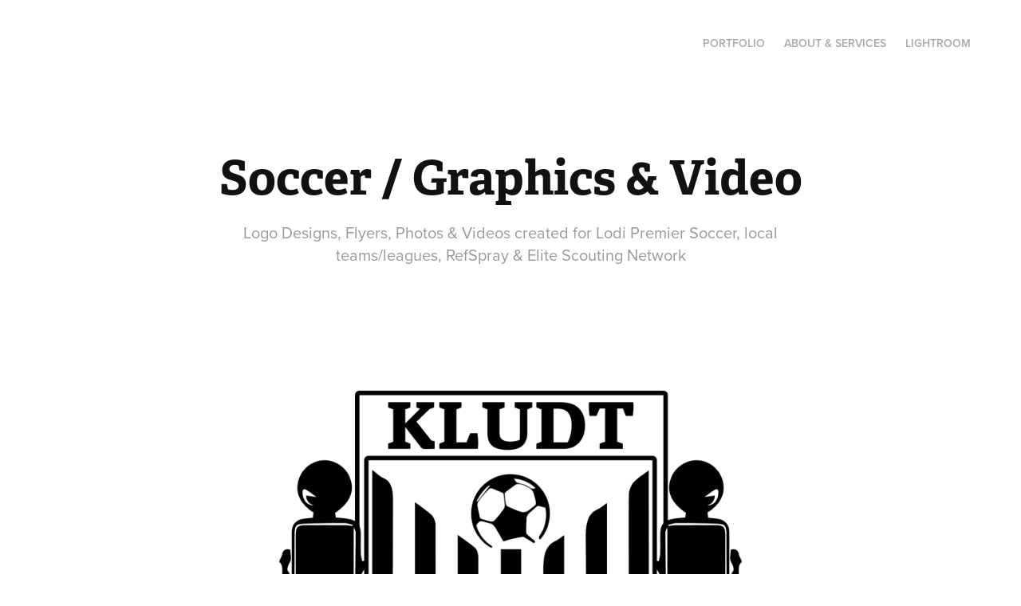

--- FILE ---
content_type: text/html; charset=utf-8
request_url: https://luisangelordaz.com/soccer-logos-video
body_size: 14093
content:
<!DOCTYPE HTML>
<html lang="en-US">
<head>
  <meta charset="UTF-8" />
  <meta name="viewport" content="width=device-width, initial-scale=1" />
      <meta name="keywords"  content="Adobe Portfolio,graphic,soccer,logo,video,illutrator,illustration,art,vector,design" />
      <meta name="description"  content="Logo Designs, Flyers, Photos &amp; Videos created for Lodi Premier Soccer, local teams/leagues, RefSpray &amp; Elite Scouting Network" />
      <meta name="twitter:card"  content="summary_large_image" />
      <meta name="twitter:site"  content="@AdobePortfolio" />
      <meta  property="og:title" content="Graphic Design | Event Filming | Video Editing - Soccer / Graphics &amp; Video" />
      <meta  property="og:description" content="Logo Designs, Flyers, Photos &amp; Videos created for Lodi Premier Soccer, local teams/leagues, RefSpray &amp; Elite Scouting Network" />
      <meta  property="og:image" content="https://cdn.myportfolio.com/7de88aff396c776b2b11ab3b9ed094cd/5ed4b970-b2fc-4f72-9316-9967367dd4c2_rwc_0x0x10667x6000x10667.jpg?h=e8b3cc7c47c65701cbee36675da40e86" />
        <link rel="icon" href="https://cdn.myportfolio.com/7de88aff396c776b2b11ab3b9ed094cd/31c484e1-6f93-4fbe-a538-7ba994cdd8b2_carw_1x1x32.png?h=d0be1c9f500623305b1cb273a46d68ab" />
        <link rel="apple-touch-icon" href="https://cdn.myportfolio.com/7de88aff396c776b2b11ab3b9ed094cd/afb68c8b-4730-45f6-8c9a-e78a0731eaa0_carw_1x1x180.png?h=a3cab43183dc059f17ef83260b7d1716" />
      <link rel="stylesheet" href="/dist/css/main.css" type="text/css" />
      <link rel="stylesheet" href="https://cdn.myportfolio.com/7de88aff396c776b2b11ab3b9ed094cd/ae65ca7cf3b19450b5f564b6ac1fcaac1719385506.css?h=8cb35811f781c9984e0c0c851f8e3245" type="text/css" />
    <link rel="canonical" href="https://luisangelordaz.com/soccer-logos-video" />
      <title>Graphic Design | Event Filming | Video Editing - Soccer / Graphics &amp; Video</title>
    <script type="text/javascript" src="//use.typekit.net/ik/[base64].js?cb=35f77bfb8b50944859ea3d3804e7194e7a3173fb" async onload="
    try {
      window.Typekit.load();
    } catch (e) {
      console.warn('Typekit not loaded.');
    }
    "></script>
</head>
  <body class="transition-enabled">  <div class='page-background-video page-background-video-with-panel'>
  </div>
  <div class="js-responsive-nav">
    <div class="responsive-nav">
      <div class="close-responsive-click-area js-close-responsive-nav">
        <div class="close-responsive-button"></div>
      </div>
          <div class="nav-container">
            <nav data-hover-hint="nav">
                <div class="gallery-title"><a href="/portfolio" >Portfolio</a></div>
      <div class="page-title">
        <a href="/about" >ABOUT &amp; SERVICES</a>
      </div>
      <div class="page-title">
        <a href="/lightroom" >LIGHTROOM</a>
      </div>
            </nav>
          </div>
    </div>
  </div>
  <div class="site-wrap cfix js-site-wrap">
    <div class="site-container">
      <div class="site-content e2e-site-content">
        <header class="site-header">
          <div class="logo-container">
  <div class="hamburger-click-area js-hamburger">
    <div class="hamburger">
      <i></i>
      <i></i>
      <i></i>
    </div>
  </div>
          </div>
              <div class="nav-container">
                <nav data-hover-hint="nav">
                <div class="gallery-title"><a href="/portfolio" >Portfolio</a></div>
      <div class="page-title">
        <a href="/about" >ABOUT &amp; SERVICES</a>
      </div>
      <div class="page-title">
        <a href="/lightroom" >LIGHTROOM</a>
      </div>
                </nav>
              </div>
        </header>
        <main>
  <div class="page-container" data-context="page.page.container" data-hover-hint="pageContainer">
    <section class="page standard-modules">
        <header class="page-header content" data-context="pages" data-identity="id:p56abbf5f92c50c957284a11d511a564cdbc5fe88c59a4f9ec3074" data-hover-hint="pageHeader" data-hover-hint-id="p56abbf5f92c50c957284a11d511a564cdbc5fe88c59a4f9ec3074">
            <h1 class="title preserve-whitespace e2e-site-logo-text">Soccer / Graphics &amp; Video</h1>
            <p class="description">Logo Designs, Flyers, Photos &amp; Videos created for Lodi Premier Soccer, local teams/leagues, RefSpray &amp; Elite Scouting Network</p>
        </header>
      <div class="page-content js-page-content" data-context="pages" data-identity="id:p56abbf5f92c50c957284a11d511a564cdbc5fe88c59a4f9ec3074">
        <div id="project-canvas" class="js-project-modules modules content">
          <div id="project-modules">
              
              <div class="project-module module image project-module-image js-js-project-module" >

  

  
     <div class="js-lightbox" data-src="https://cdn.myportfolio.com/7de88aff396c776b2b11ab3b9ed094cd/d066e2be23401aa03a12c582d875e8cbf9c59765917c9dcdbe3f68830311437cc89989862608997e.png?h=da53a3865fcc371fecc2b3270548ae36">
           <img
             class="js-lazy e2e-site-project-module-image"
             src="[data-uri]"
             data-src="https://cdn.myportfolio.com/7de88aff396c776b2b11ab3b9ed094cd/d066e2be23401aa03a12c582d875e8cbf9c59765917c9dcdbe3f68830311437cc89989862608997e_rw_1920.png?h=5f75b6a538fb2bb8b038554c7e319911"
             data-srcset="https://cdn.myportfolio.com/7de88aff396c776b2b11ab3b9ed094cd/d066e2be23401aa03a12c582d875e8cbf9c59765917c9dcdbe3f68830311437cc89989862608997e_rw_600.png?h=c5e963d1a5cb3deb3645ffc0ed7969c1 600w,https://cdn.myportfolio.com/7de88aff396c776b2b11ab3b9ed094cd/d066e2be23401aa03a12c582d875e8cbf9c59765917c9dcdbe3f68830311437cc89989862608997e_rw_1200.png?h=bec54a608162418c143216edd0713e7b 1200w,https://cdn.myportfolio.com/7de88aff396c776b2b11ab3b9ed094cd/d066e2be23401aa03a12c582d875e8cbf9c59765917c9dcdbe3f68830311437cc89989862608997e_rw_1920.png?h=5f75b6a538fb2bb8b038554c7e319911 1920w,"
             data-sizes="(max-width: 1920px) 100vw, 1920px"
             width="1920"
             height="0"
             style="padding-bottom: 100%; background: rgba(0, 0, 0, 0.03)"
             
           >
     </div>
  

    <div class="project-module module-caption-container js-caption-container align-left">
      <div class="rich-text module-caption js-text-editable"><div data-style-network="text-align: center;">Kludt Oilers Indoor Soccer Team - <a href="http://www.kludtoil.com/" data-style-network="color:#1769FF;" target="_blank">Kludt Oil</a> - Lodi, CA</div></div>
    </div>
</div>

              
              
              
              
              
              
              
              
              
              
              <div class="project-module module video project-module-video js-js-project-module">
    <div class="embed-dimensions" style="max-width: 720px; max-height: 900px; margin: 0 auto;">
    <div class="embed-aspect-ratio" style="padding-bottom: 125%; position: relative; height: 0px;">
        <iframe title="Video Player" class="embed-content" src="https://www-ccv.adobe.io/v1/player/ccv/KWoCmkSIRxf/embed?bgcolor=%23191919&lazyLoading=true&api_key=BehancePro2View" frameborder="0" allowfullscreen style="position: absolute; top: 0; left: 0; width: 100%; height: 100%;"></iframe>
    </div>
    </div>

</div>

              
              
              
              
              
              
              
              
              
              
              
              
              
              
              <div class="project-module module media_collection project-module-media_collection" data-id="m5de800ea7e22a213f470e03d9c8ca4e538b844b4b576aeb5f9cbe"  style="padding-top: px;
padding-bottom: px;
">
  <div class="grid--main js-grid-main" data-grid-max-images="
  ">
    <div class="grid__item-container js-grid-item-container" data-flex-grow="390" style="width:390px; flex-grow:390;" data-width="3840" data-height="2560">
      <script type="text/html" class="js-lightbox-slide-content">
        <div class="grid__image-wrapper">
          <img src="https://cdn.myportfolio.com/7de88aff396c776b2b11ab3b9ed094cd/a456d497-629c-48eb-a2b7-1fd0c55165bb_rw_3840.jpg?h=c384568506a272fd145e108f3a19331b" srcset="https://cdn.myportfolio.com/7de88aff396c776b2b11ab3b9ed094cd/a456d497-629c-48eb-a2b7-1fd0c55165bb_rw_600.jpg?h=44c88b444f34fad6653379f8b21d48ea 600w,https://cdn.myportfolio.com/7de88aff396c776b2b11ab3b9ed094cd/a456d497-629c-48eb-a2b7-1fd0c55165bb_rw_1200.jpg?h=43fea26f2ea5fe2c5eb52ee8f154ff34 1200w,https://cdn.myportfolio.com/7de88aff396c776b2b11ab3b9ed094cd/a456d497-629c-48eb-a2b7-1fd0c55165bb_rw_1920.jpg?h=41b87f8e58c8a0663557d457809de713 1920w,https://cdn.myportfolio.com/7de88aff396c776b2b11ab3b9ed094cd/a456d497-629c-48eb-a2b7-1fd0c55165bb_rw_3840.jpg?h=c384568506a272fd145e108f3a19331b 3840w,"  sizes="(max-width: 3840px) 100vw, 3840px">
        <div>
      </script>
      <img
        class="grid__item-image js-grid__item-image grid__item-image-lazy js-lazy"
        src="[data-uri]"
        
        data-src="https://cdn.myportfolio.com/7de88aff396c776b2b11ab3b9ed094cd/a456d497-629c-48eb-a2b7-1fd0c55165bb_rw_3840.jpg?h=c384568506a272fd145e108f3a19331b"
        data-srcset="https://cdn.myportfolio.com/7de88aff396c776b2b11ab3b9ed094cd/a456d497-629c-48eb-a2b7-1fd0c55165bb_rw_600.jpg?h=44c88b444f34fad6653379f8b21d48ea 600w,https://cdn.myportfolio.com/7de88aff396c776b2b11ab3b9ed094cd/a456d497-629c-48eb-a2b7-1fd0c55165bb_rw_1200.jpg?h=43fea26f2ea5fe2c5eb52ee8f154ff34 1200w,https://cdn.myportfolio.com/7de88aff396c776b2b11ab3b9ed094cd/a456d497-629c-48eb-a2b7-1fd0c55165bb_rw_1920.jpg?h=41b87f8e58c8a0663557d457809de713 1920w,https://cdn.myportfolio.com/7de88aff396c776b2b11ab3b9ed094cd/a456d497-629c-48eb-a2b7-1fd0c55165bb_rw_3840.jpg?h=c384568506a272fd145e108f3a19331b 3840w,"
      >
      <span class="grid__item-filler" style="padding-bottom:66.666666666667%;"></span>
    </div>
    <div class="grid__item-container js-grid-item-container" data-flex-grow="173.33333333333" style="width:173.33333333333px; flex-grow:173.33333333333;" data-width="3840" data-height="5760">
      <script type="text/html" class="js-lightbox-slide-content">
        <div class="grid__image-wrapper">
          <img src="https://cdn.myportfolio.com/7de88aff396c776b2b11ab3b9ed094cd/fafbb9ce-f136-4900-9b96-69c8612ea824_rw_3840.jpg?h=4b1abcef0e052378f7b3461ad4d7b5ec" srcset="https://cdn.myportfolio.com/7de88aff396c776b2b11ab3b9ed094cd/fafbb9ce-f136-4900-9b96-69c8612ea824_rw_600.jpg?h=26b95bb6876ad45720c8d176849e33de 600w,https://cdn.myportfolio.com/7de88aff396c776b2b11ab3b9ed094cd/fafbb9ce-f136-4900-9b96-69c8612ea824_rw_1200.jpg?h=a3ac33dab5260ec9f1c1c9e8e1fd18e2 1200w,https://cdn.myportfolio.com/7de88aff396c776b2b11ab3b9ed094cd/fafbb9ce-f136-4900-9b96-69c8612ea824_rw_1920.jpg?h=8e0d22bfeec70a2a25b559d3e8f5c81d 1920w,https://cdn.myportfolio.com/7de88aff396c776b2b11ab3b9ed094cd/fafbb9ce-f136-4900-9b96-69c8612ea824_rw_3840.jpg?h=4b1abcef0e052378f7b3461ad4d7b5ec 3840w,"  sizes="(max-width: 3840px) 100vw, 3840px">
        <div>
      </script>
      <img
        class="grid__item-image js-grid__item-image grid__item-image-lazy js-lazy"
        src="[data-uri]"
        
        data-src="https://cdn.myportfolio.com/7de88aff396c776b2b11ab3b9ed094cd/fafbb9ce-f136-4900-9b96-69c8612ea824_rw_3840.jpg?h=4b1abcef0e052378f7b3461ad4d7b5ec"
        data-srcset="https://cdn.myportfolio.com/7de88aff396c776b2b11ab3b9ed094cd/fafbb9ce-f136-4900-9b96-69c8612ea824_rw_600.jpg?h=26b95bb6876ad45720c8d176849e33de 600w,https://cdn.myportfolio.com/7de88aff396c776b2b11ab3b9ed094cd/fafbb9ce-f136-4900-9b96-69c8612ea824_rw_1200.jpg?h=a3ac33dab5260ec9f1c1c9e8e1fd18e2 1200w,https://cdn.myportfolio.com/7de88aff396c776b2b11ab3b9ed094cd/fafbb9ce-f136-4900-9b96-69c8612ea824_rw_1920.jpg?h=8e0d22bfeec70a2a25b559d3e8f5c81d 1920w,https://cdn.myportfolio.com/7de88aff396c776b2b11ab3b9ed094cd/fafbb9ce-f136-4900-9b96-69c8612ea824_rw_3840.jpg?h=4b1abcef0e052378f7b3461ad4d7b5ec 3840w,"
      >
      <span class="grid__item-filler" style="padding-bottom:150%;"></span>
    </div>
    <div class="grid__item-container js-grid-item-container" data-flex-grow="390" style="width:390px; flex-grow:390;" data-width="3840" data-height="2560">
      <script type="text/html" class="js-lightbox-slide-content">
        <div class="grid__image-wrapper">
          <img src="https://cdn.myportfolio.com/7de88aff396c776b2b11ab3b9ed094cd/dee1bea7-7a7b-4e1e-acde-56cd510754c1_rw_3840.jpg?h=5ba0afe41bb592c99ab18a0a5e51fc4b" srcset="https://cdn.myportfolio.com/7de88aff396c776b2b11ab3b9ed094cd/dee1bea7-7a7b-4e1e-acde-56cd510754c1_rw_600.jpg?h=d9ad004c607d07f1f870983c98aee96b 600w,https://cdn.myportfolio.com/7de88aff396c776b2b11ab3b9ed094cd/dee1bea7-7a7b-4e1e-acde-56cd510754c1_rw_1200.jpg?h=1b57ca913a7350c0b3f4711667bb1b98 1200w,https://cdn.myportfolio.com/7de88aff396c776b2b11ab3b9ed094cd/dee1bea7-7a7b-4e1e-acde-56cd510754c1_rw_1920.jpg?h=a888e026ce413144bddfc22288a7745a 1920w,https://cdn.myportfolio.com/7de88aff396c776b2b11ab3b9ed094cd/dee1bea7-7a7b-4e1e-acde-56cd510754c1_rw_3840.jpg?h=5ba0afe41bb592c99ab18a0a5e51fc4b 3840w,"  sizes="(max-width: 3840px) 100vw, 3840px">
        <div>
      </script>
      <img
        class="grid__item-image js-grid__item-image grid__item-image-lazy js-lazy"
        src="[data-uri]"
        
        data-src="https://cdn.myportfolio.com/7de88aff396c776b2b11ab3b9ed094cd/dee1bea7-7a7b-4e1e-acde-56cd510754c1_rw_3840.jpg?h=5ba0afe41bb592c99ab18a0a5e51fc4b"
        data-srcset="https://cdn.myportfolio.com/7de88aff396c776b2b11ab3b9ed094cd/dee1bea7-7a7b-4e1e-acde-56cd510754c1_rw_600.jpg?h=d9ad004c607d07f1f870983c98aee96b 600w,https://cdn.myportfolio.com/7de88aff396c776b2b11ab3b9ed094cd/dee1bea7-7a7b-4e1e-acde-56cd510754c1_rw_1200.jpg?h=1b57ca913a7350c0b3f4711667bb1b98 1200w,https://cdn.myportfolio.com/7de88aff396c776b2b11ab3b9ed094cd/dee1bea7-7a7b-4e1e-acde-56cd510754c1_rw_1920.jpg?h=a888e026ce413144bddfc22288a7745a 1920w,https://cdn.myportfolio.com/7de88aff396c776b2b11ab3b9ed094cd/dee1bea7-7a7b-4e1e-acde-56cd510754c1_rw_3840.jpg?h=5ba0afe41bb592c99ab18a0a5e51fc4b 3840w,"
      >
      <span class="grid__item-filler" style="padding-bottom:66.666666666667%;"></span>
    </div>
    <div class="grid__item-container js-grid-item-container" data-flex-grow="390" style="width:390px; flex-grow:390;" data-width="3840" data-height="2560">
      <script type="text/html" class="js-lightbox-slide-content">
        <div class="grid__image-wrapper">
          <img src="https://cdn.myportfolio.com/7de88aff396c776b2b11ab3b9ed094cd/12a27598-a3d2-4c95-9a3b-f4a895d6a73b_rw_3840.jpg?h=b09ff7184cc56f5cac20889eef8c7b37" srcset="https://cdn.myportfolio.com/7de88aff396c776b2b11ab3b9ed094cd/12a27598-a3d2-4c95-9a3b-f4a895d6a73b_rw_600.jpg?h=9eb8aae83f262336b0ec5351bcbd5f58 600w,https://cdn.myportfolio.com/7de88aff396c776b2b11ab3b9ed094cd/12a27598-a3d2-4c95-9a3b-f4a895d6a73b_rw_1200.jpg?h=a860d3af0887e7baee29b4a860c0ade3 1200w,https://cdn.myportfolio.com/7de88aff396c776b2b11ab3b9ed094cd/12a27598-a3d2-4c95-9a3b-f4a895d6a73b_rw_1920.jpg?h=4683c6cc16b8d6fa492c6a6cfa5bc619 1920w,https://cdn.myportfolio.com/7de88aff396c776b2b11ab3b9ed094cd/12a27598-a3d2-4c95-9a3b-f4a895d6a73b_rw_3840.jpg?h=b09ff7184cc56f5cac20889eef8c7b37 3840w,"  sizes="(max-width: 3840px) 100vw, 3840px">
        <div>
      </script>
      <img
        class="grid__item-image js-grid__item-image grid__item-image-lazy js-lazy"
        src="[data-uri]"
        
        data-src="https://cdn.myportfolio.com/7de88aff396c776b2b11ab3b9ed094cd/12a27598-a3d2-4c95-9a3b-f4a895d6a73b_rw_3840.jpg?h=b09ff7184cc56f5cac20889eef8c7b37"
        data-srcset="https://cdn.myportfolio.com/7de88aff396c776b2b11ab3b9ed094cd/12a27598-a3d2-4c95-9a3b-f4a895d6a73b_rw_600.jpg?h=9eb8aae83f262336b0ec5351bcbd5f58 600w,https://cdn.myportfolio.com/7de88aff396c776b2b11ab3b9ed094cd/12a27598-a3d2-4c95-9a3b-f4a895d6a73b_rw_1200.jpg?h=a860d3af0887e7baee29b4a860c0ade3 1200w,https://cdn.myportfolio.com/7de88aff396c776b2b11ab3b9ed094cd/12a27598-a3d2-4c95-9a3b-f4a895d6a73b_rw_1920.jpg?h=4683c6cc16b8d6fa492c6a6cfa5bc619 1920w,https://cdn.myportfolio.com/7de88aff396c776b2b11ab3b9ed094cd/12a27598-a3d2-4c95-9a3b-f4a895d6a73b_rw_3840.jpg?h=b09ff7184cc56f5cac20889eef8c7b37 3840w,"
      >
      <span class="grid__item-filler" style="padding-bottom:66.666666666667%;"></span>
    </div>
    <div class="grid__item-container js-grid-item-container" data-flex-grow="390" style="width:390px; flex-grow:390;" data-width="3840" data-height="2560">
      <script type="text/html" class="js-lightbox-slide-content">
        <div class="grid__image-wrapper">
          <img src="https://cdn.myportfolio.com/7de88aff396c776b2b11ab3b9ed094cd/6257d5e3-6236-4553-b0b5-dc9276dd4bd1_rw_3840.jpg?h=4c16559a093a7aaa7262767e15aa5626" srcset="https://cdn.myportfolio.com/7de88aff396c776b2b11ab3b9ed094cd/6257d5e3-6236-4553-b0b5-dc9276dd4bd1_rw_600.jpg?h=2778026930bd4c9581e1706aac3b5a95 600w,https://cdn.myportfolio.com/7de88aff396c776b2b11ab3b9ed094cd/6257d5e3-6236-4553-b0b5-dc9276dd4bd1_rw_1200.jpg?h=84825b2b72b30e5919259b2d00fee589 1200w,https://cdn.myportfolio.com/7de88aff396c776b2b11ab3b9ed094cd/6257d5e3-6236-4553-b0b5-dc9276dd4bd1_rw_1920.jpg?h=1671a282f79a2fe5f2769636bdb85776 1920w,https://cdn.myportfolio.com/7de88aff396c776b2b11ab3b9ed094cd/6257d5e3-6236-4553-b0b5-dc9276dd4bd1_rw_3840.jpg?h=4c16559a093a7aaa7262767e15aa5626 3840w,"  sizes="(max-width: 3840px) 100vw, 3840px">
        <div>
      </script>
      <img
        class="grid__item-image js-grid__item-image grid__item-image-lazy js-lazy"
        src="[data-uri]"
        
        data-src="https://cdn.myportfolio.com/7de88aff396c776b2b11ab3b9ed094cd/6257d5e3-6236-4553-b0b5-dc9276dd4bd1_rw_3840.jpg?h=4c16559a093a7aaa7262767e15aa5626"
        data-srcset="https://cdn.myportfolio.com/7de88aff396c776b2b11ab3b9ed094cd/6257d5e3-6236-4553-b0b5-dc9276dd4bd1_rw_600.jpg?h=2778026930bd4c9581e1706aac3b5a95 600w,https://cdn.myportfolio.com/7de88aff396c776b2b11ab3b9ed094cd/6257d5e3-6236-4553-b0b5-dc9276dd4bd1_rw_1200.jpg?h=84825b2b72b30e5919259b2d00fee589 1200w,https://cdn.myportfolio.com/7de88aff396c776b2b11ab3b9ed094cd/6257d5e3-6236-4553-b0b5-dc9276dd4bd1_rw_1920.jpg?h=1671a282f79a2fe5f2769636bdb85776 1920w,https://cdn.myportfolio.com/7de88aff396c776b2b11ab3b9ed094cd/6257d5e3-6236-4553-b0b5-dc9276dd4bd1_rw_3840.jpg?h=4c16559a093a7aaa7262767e15aa5626 3840w,"
      >
      <span class="grid__item-filler" style="padding-bottom:66.666666666667%;"></span>
    </div>
    <div class="grid__item-container js-grid-item-container" data-flex-grow="390" style="width:390px; flex-grow:390;" data-width="3840" data-height="2560">
      <script type="text/html" class="js-lightbox-slide-content">
        <div class="grid__image-wrapper">
          <img src="https://cdn.myportfolio.com/7de88aff396c776b2b11ab3b9ed094cd/2612f7e6-5d69-40cd-a508-b80badc42ddb_rw_3840.jpg?h=558da56391d9d4b587f135e7b3778fa6" srcset="https://cdn.myportfolio.com/7de88aff396c776b2b11ab3b9ed094cd/2612f7e6-5d69-40cd-a508-b80badc42ddb_rw_600.jpg?h=af061ebeac8f454a67d996cb32d01d6b 600w,https://cdn.myportfolio.com/7de88aff396c776b2b11ab3b9ed094cd/2612f7e6-5d69-40cd-a508-b80badc42ddb_rw_1200.jpg?h=5ab6554356e06fea7b3e9bcec01410f5 1200w,https://cdn.myportfolio.com/7de88aff396c776b2b11ab3b9ed094cd/2612f7e6-5d69-40cd-a508-b80badc42ddb_rw_1920.jpg?h=ad75f45610e397df6bf9a1387bb92848 1920w,https://cdn.myportfolio.com/7de88aff396c776b2b11ab3b9ed094cd/2612f7e6-5d69-40cd-a508-b80badc42ddb_rw_3840.jpg?h=558da56391d9d4b587f135e7b3778fa6 3840w,"  sizes="(max-width: 3840px) 100vw, 3840px">
        <div>
      </script>
      <img
        class="grid__item-image js-grid__item-image grid__item-image-lazy js-lazy"
        src="[data-uri]"
        
        data-src="https://cdn.myportfolio.com/7de88aff396c776b2b11ab3b9ed094cd/2612f7e6-5d69-40cd-a508-b80badc42ddb_rw_3840.jpg?h=558da56391d9d4b587f135e7b3778fa6"
        data-srcset="https://cdn.myportfolio.com/7de88aff396c776b2b11ab3b9ed094cd/2612f7e6-5d69-40cd-a508-b80badc42ddb_rw_600.jpg?h=af061ebeac8f454a67d996cb32d01d6b 600w,https://cdn.myportfolio.com/7de88aff396c776b2b11ab3b9ed094cd/2612f7e6-5d69-40cd-a508-b80badc42ddb_rw_1200.jpg?h=5ab6554356e06fea7b3e9bcec01410f5 1200w,https://cdn.myportfolio.com/7de88aff396c776b2b11ab3b9ed094cd/2612f7e6-5d69-40cd-a508-b80badc42ddb_rw_1920.jpg?h=ad75f45610e397df6bf9a1387bb92848 1920w,https://cdn.myportfolio.com/7de88aff396c776b2b11ab3b9ed094cd/2612f7e6-5d69-40cd-a508-b80badc42ddb_rw_3840.jpg?h=558da56391d9d4b587f135e7b3778fa6 3840w,"
      >
      <span class="grid__item-filler" style="padding-bottom:66.666666666667%;"></span>
    </div>
    <div class="grid__item-container js-grid-item-container" data-flex-grow="173.33333333333" style="width:173.33333333333px; flex-grow:173.33333333333;" data-width="3840" data-height="5760">
      <script type="text/html" class="js-lightbox-slide-content">
        <div class="grid__image-wrapper">
          <img src="https://cdn.myportfolio.com/7de88aff396c776b2b11ab3b9ed094cd/c0b98a4b-4ff3-4c5c-91fe-634253160a88_rw_3840.jpg?h=31139b3a2f7e546186bf1ab1f7db675b" srcset="https://cdn.myportfolio.com/7de88aff396c776b2b11ab3b9ed094cd/c0b98a4b-4ff3-4c5c-91fe-634253160a88_rw_600.jpg?h=99279bd778051cefc84b19f5e53a7324 600w,https://cdn.myportfolio.com/7de88aff396c776b2b11ab3b9ed094cd/c0b98a4b-4ff3-4c5c-91fe-634253160a88_rw_1200.jpg?h=2dc57b480e425f00b290683110ac9945 1200w,https://cdn.myportfolio.com/7de88aff396c776b2b11ab3b9ed094cd/c0b98a4b-4ff3-4c5c-91fe-634253160a88_rw_1920.jpg?h=f60f7affcad37d20a894f20ea10ff1b9 1920w,https://cdn.myportfolio.com/7de88aff396c776b2b11ab3b9ed094cd/c0b98a4b-4ff3-4c5c-91fe-634253160a88_rw_3840.jpg?h=31139b3a2f7e546186bf1ab1f7db675b 3840w,"  sizes="(max-width: 3840px) 100vw, 3840px">
        <div>
      </script>
      <img
        class="grid__item-image js-grid__item-image grid__item-image-lazy js-lazy"
        src="[data-uri]"
        
        data-src="https://cdn.myportfolio.com/7de88aff396c776b2b11ab3b9ed094cd/c0b98a4b-4ff3-4c5c-91fe-634253160a88_rw_3840.jpg?h=31139b3a2f7e546186bf1ab1f7db675b"
        data-srcset="https://cdn.myportfolio.com/7de88aff396c776b2b11ab3b9ed094cd/c0b98a4b-4ff3-4c5c-91fe-634253160a88_rw_600.jpg?h=99279bd778051cefc84b19f5e53a7324 600w,https://cdn.myportfolio.com/7de88aff396c776b2b11ab3b9ed094cd/c0b98a4b-4ff3-4c5c-91fe-634253160a88_rw_1200.jpg?h=2dc57b480e425f00b290683110ac9945 1200w,https://cdn.myportfolio.com/7de88aff396c776b2b11ab3b9ed094cd/c0b98a4b-4ff3-4c5c-91fe-634253160a88_rw_1920.jpg?h=f60f7affcad37d20a894f20ea10ff1b9 1920w,https://cdn.myportfolio.com/7de88aff396c776b2b11ab3b9ed094cd/c0b98a4b-4ff3-4c5c-91fe-634253160a88_rw_3840.jpg?h=31139b3a2f7e546186bf1ab1f7db675b 3840w,"
      >
      <span class="grid__item-filler" style="padding-bottom:150%;"></span>
    </div>
    <div class="grid__item-container js-grid-item-container" data-flex-grow="390" style="width:390px; flex-grow:390;" data-width="3840" data-height="2560">
      <script type="text/html" class="js-lightbox-slide-content">
        <div class="grid__image-wrapper">
          <img src="https://cdn.myportfolio.com/7de88aff396c776b2b11ab3b9ed094cd/eb9dcf37-6d55-4c0e-b41c-b50c62c38efe_rw_3840.jpg?h=72a3cb1163b90d8e35ca9a33fed4121b" srcset="https://cdn.myportfolio.com/7de88aff396c776b2b11ab3b9ed094cd/eb9dcf37-6d55-4c0e-b41c-b50c62c38efe_rw_600.jpg?h=81ea2de30a283ab59f8f142f7ec128c9 600w,https://cdn.myportfolio.com/7de88aff396c776b2b11ab3b9ed094cd/eb9dcf37-6d55-4c0e-b41c-b50c62c38efe_rw_1200.jpg?h=50dc29f7110e85c5f987df6065348518 1200w,https://cdn.myportfolio.com/7de88aff396c776b2b11ab3b9ed094cd/eb9dcf37-6d55-4c0e-b41c-b50c62c38efe_rw_1920.jpg?h=2d6e6f952dc44c116f4a1655d9b7c25f 1920w,https://cdn.myportfolio.com/7de88aff396c776b2b11ab3b9ed094cd/eb9dcf37-6d55-4c0e-b41c-b50c62c38efe_rw_3840.jpg?h=72a3cb1163b90d8e35ca9a33fed4121b 3840w,"  sizes="(max-width: 3840px) 100vw, 3840px">
        <div>
      </script>
      <img
        class="grid__item-image js-grid__item-image grid__item-image-lazy js-lazy"
        src="[data-uri]"
        
        data-src="https://cdn.myportfolio.com/7de88aff396c776b2b11ab3b9ed094cd/eb9dcf37-6d55-4c0e-b41c-b50c62c38efe_rw_3840.jpg?h=72a3cb1163b90d8e35ca9a33fed4121b"
        data-srcset="https://cdn.myportfolio.com/7de88aff396c776b2b11ab3b9ed094cd/eb9dcf37-6d55-4c0e-b41c-b50c62c38efe_rw_600.jpg?h=81ea2de30a283ab59f8f142f7ec128c9 600w,https://cdn.myportfolio.com/7de88aff396c776b2b11ab3b9ed094cd/eb9dcf37-6d55-4c0e-b41c-b50c62c38efe_rw_1200.jpg?h=50dc29f7110e85c5f987df6065348518 1200w,https://cdn.myportfolio.com/7de88aff396c776b2b11ab3b9ed094cd/eb9dcf37-6d55-4c0e-b41c-b50c62c38efe_rw_1920.jpg?h=2d6e6f952dc44c116f4a1655d9b7c25f 1920w,https://cdn.myportfolio.com/7de88aff396c776b2b11ab3b9ed094cd/eb9dcf37-6d55-4c0e-b41c-b50c62c38efe_rw_3840.jpg?h=72a3cb1163b90d8e35ca9a33fed4121b 3840w,"
      >
      <span class="grid__item-filler" style="padding-bottom:66.666666666667%;"></span>
    </div>
    <div class="js-grid-spacer"></div>
  </div>
</div>

              
              
              
              
              <div class="project-module module video project-module-video js-js-project-module">
    <div class="embed-dimensions" style="max-width: 1280px; max-height: 720px; margin: 0 auto;">
    <div class="embed-aspect-ratio" style="padding-bottom: 56.25%; position: relative; height: 0px;">
        <iframe title="Video Player" class="embed-content" src="https://www-ccv.adobe.io/v1/player/ccv/GyjRQqAbJ3-/embed?bgcolor=%23191919&lazyLoading=true&api_key=BehancePro2View" frameborder="0" allowfullscreen style="position: absolute; top: 0; left: 0; width: 100%; height: 100%;"></iframe>
    </div>
    </div>

</div>

              
              
              
              
              
              
              
              
              
              
              
              
              
              
              <div class="project-module module media_collection project-module-media_collection" data-id="m5ca534627880e3f9bca0d79e0bc3de4c551a59a372c7e29b69e4b"  style="padding-top: 50px;
padding-bottom: 50px;
  width: 100%;
  max-width: 800px;
">
  <div class="grid--main js-grid-main" data-grid-max-images="
  ">
    <div class="grid__item-container js-grid-item-container" data-flex-grow="208" style="width:208px; flex-grow:208;" data-width="1080" data-height="1350">
      <script type="text/html" class="js-lightbox-slide-content">
        <div class="grid__image-wrapper">
          <img src="https://cdn.myportfolio.com/7de88aff396c776b2b11ab3b9ed094cd/2d910900-da62-4a64-aca1-6c9e59a3dc40_rw_1200.jpg?h=825eaca7aeeec66370158512137a6d72" srcset="https://cdn.myportfolio.com/7de88aff396c776b2b11ab3b9ed094cd/2d910900-da62-4a64-aca1-6c9e59a3dc40_rw_600.jpg?h=70031b62ab3d852e4b6eee278046b5ca 600w,https://cdn.myportfolio.com/7de88aff396c776b2b11ab3b9ed094cd/2d910900-da62-4a64-aca1-6c9e59a3dc40_rw_1200.jpg?h=825eaca7aeeec66370158512137a6d72 1080w,"  sizes="(max-width: 1080px) 100vw, 1080px">
        <div>
      </script>
      <img
        class="grid__item-image js-grid__item-image grid__item-image-lazy js-lazy"
        src="[data-uri]"
        
        data-src="https://cdn.myportfolio.com/7de88aff396c776b2b11ab3b9ed094cd/2d910900-da62-4a64-aca1-6c9e59a3dc40_rw_1200.jpg?h=825eaca7aeeec66370158512137a6d72"
        data-srcset="https://cdn.myportfolio.com/7de88aff396c776b2b11ab3b9ed094cd/2d910900-da62-4a64-aca1-6c9e59a3dc40_rw_600.jpg?h=70031b62ab3d852e4b6eee278046b5ca 600w,https://cdn.myportfolio.com/7de88aff396c776b2b11ab3b9ed094cd/2d910900-da62-4a64-aca1-6c9e59a3dc40_rw_1200.jpg?h=825eaca7aeeec66370158512137a6d72 1080w,"
      >
      <span class="grid__item-filler" style="padding-bottom:125%;"></span>
    </div>
    <div class="grid__item-container js-grid-item-container" data-flex-grow="208" style="width:208px; flex-grow:208;" data-width="1080" data-height="1350">
      <script type="text/html" class="js-lightbox-slide-content">
        <div class="grid__image-wrapper">
          <img src="https://cdn.myportfolio.com/7de88aff396c776b2b11ab3b9ed094cd/b0358095-f099-4b6e-a399-134e135d3616_rw_1200.jpg?h=c1c83736fab1aee317108f6fae7255d4" srcset="https://cdn.myportfolio.com/7de88aff396c776b2b11ab3b9ed094cd/b0358095-f099-4b6e-a399-134e135d3616_rw_600.jpg?h=d71420bca2c2f0ee077d1663847db634 600w,https://cdn.myportfolio.com/7de88aff396c776b2b11ab3b9ed094cd/b0358095-f099-4b6e-a399-134e135d3616_rw_1200.jpg?h=c1c83736fab1aee317108f6fae7255d4 1080w,"  sizes="(max-width: 1080px) 100vw, 1080px">
        <div>
      </script>
      <img
        class="grid__item-image js-grid__item-image grid__item-image-lazy js-lazy"
        src="[data-uri]"
        
        data-src="https://cdn.myportfolio.com/7de88aff396c776b2b11ab3b9ed094cd/b0358095-f099-4b6e-a399-134e135d3616_rw_1200.jpg?h=c1c83736fab1aee317108f6fae7255d4"
        data-srcset="https://cdn.myportfolio.com/7de88aff396c776b2b11ab3b9ed094cd/b0358095-f099-4b6e-a399-134e135d3616_rw_600.jpg?h=d71420bca2c2f0ee077d1663847db634 600w,https://cdn.myportfolio.com/7de88aff396c776b2b11ab3b9ed094cd/b0358095-f099-4b6e-a399-134e135d3616_rw_1200.jpg?h=c1c83736fab1aee317108f6fae7255d4 1080w,"
      >
      <span class="grid__item-filler" style="padding-bottom:125%;"></span>
    </div>
    <div class="grid__item-container js-grid-item-container" data-flex-grow="208" style="width:208px; flex-grow:208;" data-width="1080" data-height="1350">
      <script type="text/html" class="js-lightbox-slide-content">
        <div class="grid__image-wrapper">
          <img src="https://cdn.myportfolio.com/7de88aff396c776b2b11ab3b9ed094cd/8b023682-3194-4c23-a0da-3bef5bc19048_rw_1200.jpg?h=f812ff46e76eca070c6ab7cbea46fe09" srcset="https://cdn.myportfolio.com/7de88aff396c776b2b11ab3b9ed094cd/8b023682-3194-4c23-a0da-3bef5bc19048_rw_600.jpg?h=c28c70371d1d0d617158a5f3dfe40caf 600w,https://cdn.myportfolio.com/7de88aff396c776b2b11ab3b9ed094cd/8b023682-3194-4c23-a0da-3bef5bc19048_rw_1200.jpg?h=f812ff46e76eca070c6ab7cbea46fe09 1080w,"  sizes="(max-width: 1080px) 100vw, 1080px">
        <div>
      </script>
      <img
        class="grid__item-image js-grid__item-image grid__item-image-lazy js-lazy"
        src="[data-uri]"
        
        data-src="https://cdn.myportfolio.com/7de88aff396c776b2b11ab3b9ed094cd/8b023682-3194-4c23-a0da-3bef5bc19048_rw_1200.jpg?h=f812ff46e76eca070c6ab7cbea46fe09"
        data-srcset="https://cdn.myportfolio.com/7de88aff396c776b2b11ab3b9ed094cd/8b023682-3194-4c23-a0da-3bef5bc19048_rw_600.jpg?h=c28c70371d1d0d617158a5f3dfe40caf 600w,https://cdn.myportfolio.com/7de88aff396c776b2b11ab3b9ed094cd/8b023682-3194-4c23-a0da-3bef5bc19048_rw_1200.jpg?h=f812ff46e76eca070c6ab7cbea46fe09 1080w,"
      >
      <span class="grid__item-filler" style="padding-bottom:125%;"></span>
    </div>
    <div class="grid__item-container js-grid-item-container" data-flex-grow="168.13333333333" style="width:168.13333333333px; flex-grow:168.13333333333;" data-width="1920" data-height="2969">
      <script type="text/html" class="js-lightbox-slide-content">
        <div class="grid__image-wrapper">
          <img src="https://cdn.myportfolio.com/7de88aff396c776b2b11ab3b9ed094cd/a3c4e063-045b-4993-a0ae-5a71d5fb39a8_rw_1920.png?h=fb21805e6a4a8692f9f756dcb65e15ce" srcset="https://cdn.myportfolio.com/7de88aff396c776b2b11ab3b9ed094cd/a3c4e063-045b-4993-a0ae-5a71d5fb39a8_rw_600.png?h=d3ea8dd160963b01fbb6ddb6080d5c1c 600w,https://cdn.myportfolio.com/7de88aff396c776b2b11ab3b9ed094cd/a3c4e063-045b-4993-a0ae-5a71d5fb39a8_rw_1200.png?h=79073af61a8b54090df3cf6af86130bd 1200w,https://cdn.myportfolio.com/7de88aff396c776b2b11ab3b9ed094cd/a3c4e063-045b-4993-a0ae-5a71d5fb39a8_rw_1920.png?h=fb21805e6a4a8692f9f756dcb65e15ce 1920w,"  sizes="(max-width: 1920px) 100vw, 1920px">
        <div>
      </script>
      <img
        class="grid__item-image js-grid__item-image grid__item-image-lazy js-lazy"
        src="[data-uri]"
        
        data-src="https://cdn.myportfolio.com/7de88aff396c776b2b11ab3b9ed094cd/a3c4e063-045b-4993-a0ae-5a71d5fb39a8_rw_1920.png?h=fb21805e6a4a8692f9f756dcb65e15ce"
        data-srcset="https://cdn.myportfolio.com/7de88aff396c776b2b11ab3b9ed094cd/a3c4e063-045b-4993-a0ae-5a71d5fb39a8_rw_600.png?h=d3ea8dd160963b01fbb6ddb6080d5c1c 600w,https://cdn.myportfolio.com/7de88aff396c776b2b11ab3b9ed094cd/a3c4e063-045b-4993-a0ae-5a71d5fb39a8_rw_1200.png?h=79073af61a8b54090df3cf6af86130bd 1200w,https://cdn.myportfolio.com/7de88aff396c776b2b11ab3b9ed094cd/a3c4e063-045b-4993-a0ae-5a71d5fb39a8_rw_1920.png?h=fb21805e6a4a8692f9f756dcb65e15ce 1920w,"
      >
      <span class="grid__item-filler" style="padding-bottom:154.63917525773%;"></span>
    </div>
    <div class="grid__item-container js-grid-item-container" data-flex-grow="146.11458333333" style="width:146.11458333333px; flex-grow:146.11458333333;" data-width="1079" data-height="1920">
      <script type="text/html" class="js-lightbox-slide-content">
        <div class="grid__image-wrapper">
          <img src="https://cdn.myportfolio.com/7de88aff396c776b2b11ab3b9ed094cd/e6ce52ac-7579-42dc-8206-5aff353b880a_rw_1200.png?h=f47277652b67eadc4649b3a54cda0a9e" srcset="https://cdn.myportfolio.com/7de88aff396c776b2b11ab3b9ed094cd/e6ce52ac-7579-42dc-8206-5aff353b880a_rw_600.png?h=68a1cc40b6a668fa39f8334230f488a7 600w,https://cdn.myportfolio.com/7de88aff396c776b2b11ab3b9ed094cd/e6ce52ac-7579-42dc-8206-5aff353b880a_rw_1200.png?h=f47277652b67eadc4649b3a54cda0a9e 1079w,"  sizes="(max-width: 1079px) 100vw, 1079px">
        <div>
      </script>
      <img
        class="grid__item-image js-grid__item-image grid__item-image-lazy js-lazy"
        src="[data-uri]"
        
        data-src="https://cdn.myportfolio.com/7de88aff396c776b2b11ab3b9ed094cd/e6ce52ac-7579-42dc-8206-5aff353b880a_rw_1200.png?h=f47277652b67eadc4649b3a54cda0a9e"
        data-srcset="https://cdn.myportfolio.com/7de88aff396c776b2b11ab3b9ed094cd/e6ce52ac-7579-42dc-8206-5aff353b880a_rw_600.png?h=68a1cc40b6a668fa39f8334230f488a7 600w,https://cdn.myportfolio.com/7de88aff396c776b2b11ab3b9ed094cd/e6ce52ac-7579-42dc-8206-5aff353b880a_rw_1200.png?h=f47277652b67eadc4649b3a54cda0a9e 1079w,"
      >
      <span class="grid__item-filler" style="padding-bottom:177.94253938832%;"></span>
    </div>
    <div class="grid__item-container js-grid-item-container" data-flex-grow="260" style="width:260px; flex-grow:260;" data-width="1920" data-height="1920">
      <script type="text/html" class="js-lightbox-slide-content">
        <div class="grid__image-wrapper">
          <img src="https://cdn.myportfolio.com/7de88aff396c776b2b11ab3b9ed094cd/8339ff60-de28-4226-bc3c-74d09223ee4b_rw_1920.png?h=03ffce8b92c7911930fa69ab5a9485db" srcset="https://cdn.myportfolio.com/7de88aff396c776b2b11ab3b9ed094cd/8339ff60-de28-4226-bc3c-74d09223ee4b_rw_600.png?h=219d8847ec5ef35c9d7a97cd1f8a8b92 600w,https://cdn.myportfolio.com/7de88aff396c776b2b11ab3b9ed094cd/8339ff60-de28-4226-bc3c-74d09223ee4b_rw_1200.png?h=e52a01871f00468164d0e7b1bf8ab5d5 1200w,https://cdn.myportfolio.com/7de88aff396c776b2b11ab3b9ed094cd/8339ff60-de28-4226-bc3c-74d09223ee4b_rw_1920.png?h=03ffce8b92c7911930fa69ab5a9485db 1920w,"  sizes="(max-width: 1920px) 100vw, 1920px">
        <div>
      </script>
      <img
        class="grid__item-image js-grid__item-image grid__item-image-lazy js-lazy"
        src="[data-uri]"
        
        data-src="https://cdn.myportfolio.com/7de88aff396c776b2b11ab3b9ed094cd/8339ff60-de28-4226-bc3c-74d09223ee4b_rw_1920.png?h=03ffce8b92c7911930fa69ab5a9485db"
        data-srcset="https://cdn.myportfolio.com/7de88aff396c776b2b11ab3b9ed094cd/8339ff60-de28-4226-bc3c-74d09223ee4b_rw_600.png?h=219d8847ec5ef35c9d7a97cd1f8a8b92 600w,https://cdn.myportfolio.com/7de88aff396c776b2b11ab3b9ed094cd/8339ff60-de28-4226-bc3c-74d09223ee4b_rw_1200.png?h=e52a01871f00468164d0e7b1bf8ab5d5 1200w,https://cdn.myportfolio.com/7de88aff396c776b2b11ab3b9ed094cd/8339ff60-de28-4226-bc3c-74d09223ee4b_rw_1920.png?h=03ffce8b92c7911930fa69ab5a9485db 1920w,"
      >
      <span class="grid__item-filler" style="padding-bottom:100%;"></span>
    </div>
    <div class="grid__item-container js-grid-item-container" data-flex-grow="260" style="width:260px; flex-grow:260;" data-width="1920" data-height="1920">
      <script type="text/html" class="js-lightbox-slide-content">
        <div class="grid__image-wrapper">
          <img src="https://cdn.myportfolio.com/7de88aff396c776b2b11ab3b9ed094cd/0f37e98a-0b2b-4c01-9a60-5f605bf7a778_rw_1920.png?h=82bfc5acba5bd0cbc4bcc1e4dc68afb4" srcset="https://cdn.myportfolio.com/7de88aff396c776b2b11ab3b9ed094cd/0f37e98a-0b2b-4c01-9a60-5f605bf7a778_rw_600.png?h=bdb115c89122033753ca223c09c80457 600w,https://cdn.myportfolio.com/7de88aff396c776b2b11ab3b9ed094cd/0f37e98a-0b2b-4c01-9a60-5f605bf7a778_rw_1200.png?h=3cf34a42f0e1586c998acb7c74aaa1f9 1200w,https://cdn.myportfolio.com/7de88aff396c776b2b11ab3b9ed094cd/0f37e98a-0b2b-4c01-9a60-5f605bf7a778_rw_1920.png?h=82bfc5acba5bd0cbc4bcc1e4dc68afb4 1920w,"  sizes="(max-width: 1920px) 100vw, 1920px">
        <div>
      </script>
      <img
        class="grid__item-image js-grid__item-image grid__item-image-lazy js-lazy"
        src="[data-uri]"
        
        data-src="https://cdn.myportfolio.com/7de88aff396c776b2b11ab3b9ed094cd/0f37e98a-0b2b-4c01-9a60-5f605bf7a778_rw_1920.png?h=82bfc5acba5bd0cbc4bcc1e4dc68afb4"
        data-srcset="https://cdn.myportfolio.com/7de88aff396c776b2b11ab3b9ed094cd/0f37e98a-0b2b-4c01-9a60-5f605bf7a778_rw_600.png?h=bdb115c89122033753ca223c09c80457 600w,https://cdn.myportfolio.com/7de88aff396c776b2b11ab3b9ed094cd/0f37e98a-0b2b-4c01-9a60-5f605bf7a778_rw_1200.png?h=3cf34a42f0e1586c998acb7c74aaa1f9 1200w,https://cdn.myportfolio.com/7de88aff396c776b2b11ab3b9ed094cd/0f37e98a-0b2b-4c01-9a60-5f605bf7a778_rw_1920.png?h=82bfc5acba5bd0cbc4bcc1e4dc68afb4 1920w,"
      >
      <span class="grid__item-filler" style="padding-bottom:100%;"></span>
    </div>
    <div class="grid__item-container js-grid-item-container" data-flex-grow="260" style="width:260px; flex-grow:260;" data-width="1920" data-height="1920">
      <script type="text/html" class="js-lightbox-slide-content">
        <div class="grid__image-wrapper">
          <img src="https://cdn.myportfolio.com/7de88aff396c776b2b11ab3b9ed094cd/ad5566b9-2d38-47b8-9f96-1affb3e6f089_rw_1920.png?h=9e770b4545c2aa92ca25b519086292d0" srcset="https://cdn.myportfolio.com/7de88aff396c776b2b11ab3b9ed094cd/ad5566b9-2d38-47b8-9f96-1affb3e6f089_rw_600.png?h=b2d53491c43abcd5b86906afd6b06f5d 600w,https://cdn.myportfolio.com/7de88aff396c776b2b11ab3b9ed094cd/ad5566b9-2d38-47b8-9f96-1affb3e6f089_rw_1200.png?h=46eb7b21e575dea46598f1742d37ee09 1200w,https://cdn.myportfolio.com/7de88aff396c776b2b11ab3b9ed094cd/ad5566b9-2d38-47b8-9f96-1affb3e6f089_rw_1920.png?h=9e770b4545c2aa92ca25b519086292d0 1920w,"  sizes="(max-width: 1920px) 100vw, 1920px">
        <div>
      </script>
      <img
        class="grid__item-image js-grid__item-image grid__item-image-lazy js-lazy"
        src="[data-uri]"
        
        data-src="https://cdn.myportfolio.com/7de88aff396c776b2b11ab3b9ed094cd/ad5566b9-2d38-47b8-9f96-1affb3e6f089_rw_1920.png?h=9e770b4545c2aa92ca25b519086292d0"
        data-srcset="https://cdn.myportfolio.com/7de88aff396c776b2b11ab3b9ed094cd/ad5566b9-2d38-47b8-9f96-1affb3e6f089_rw_600.png?h=b2d53491c43abcd5b86906afd6b06f5d 600w,https://cdn.myportfolio.com/7de88aff396c776b2b11ab3b9ed094cd/ad5566b9-2d38-47b8-9f96-1affb3e6f089_rw_1200.png?h=46eb7b21e575dea46598f1742d37ee09 1200w,https://cdn.myportfolio.com/7de88aff396c776b2b11ab3b9ed094cd/ad5566b9-2d38-47b8-9f96-1affb3e6f089_rw_1920.png?h=9e770b4545c2aa92ca25b519086292d0 1920w,"
      >
      <span class="grid__item-filler" style="padding-bottom:100%;"></span>
    </div>
    <div class="grid__item-container js-grid-item-container" data-flex-grow="360" style="width:360px; flex-grow:360;" data-width="3840" data-height="2773">
      <script type="text/html" class="js-lightbox-slide-content">
        <div class="grid__image-wrapper">
          <img src="https://cdn.myportfolio.com/7de88aff396c776b2b11ab3b9ed094cd/0ef44527-df86-4469-9ba3-7cc82260b881_rw_3840.png?h=36db5c71f1c002eb475e503616852607" srcset="https://cdn.myportfolio.com/7de88aff396c776b2b11ab3b9ed094cd/0ef44527-df86-4469-9ba3-7cc82260b881_rw_600.png?h=2b2755fde37f9aaeea7140fbe87fb16e 600w,https://cdn.myportfolio.com/7de88aff396c776b2b11ab3b9ed094cd/0ef44527-df86-4469-9ba3-7cc82260b881_rw_1200.png?h=89d037071dfc2a1dec89795b58fc96f6 1200w,https://cdn.myportfolio.com/7de88aff396c776b2b11ab3b9ed094cd/0ef44527-df86-4469-9ba3-7cc82260b881_rw_1920.png?h=b182cb86e170a8c881cecf97545e7df7 1920w,https://cdn.myportfolio.com/7de88aff396c776b2b11ab3b9ed094cd/0ef44527-df86-4469-9ba3-7cc82260b881_rw_3840.png?h=36db5c71f1c002eb475e503616852607 3840w,"  sizes="(max-width: 3840px) 100vw, 3840px">
        <div>
      </script>
      <img
        class="grid__item-image js-grid__item-image grid__item-image-lazy js-lazy"
        src="[data-uri]"
        
        data-src="https://cdn.myportfolio.com/7de88aff396c776b2b11ab3b9ed094cd/0ef44527-df86-4469-9ba3-7cc82260b881_rw_3840.png?h=36db5c71f1c002eb475e503616852607"
        data-srcset="https://cdn.myportfolio.com/7de88aff396c776b2b11ab3b9ed094cd/0ef44527-df86-4469-9ba3-7cc82260b881_rw_600.png?h=2b2755fde37f9aaeea7140fbe87fb16e 600w,https://cdn.myportfolio.com/7de88aff396c776b2b11ab3b9ed094cd/0ef44527-df86-4469-9ba3-7cc82260b881_rw_1200.png?h=89d037071dfc2a1dec89795b58fc96f6 1200w,https://cdn.myportfolio.com/7de88aff396c776b2b11ab3b9ed094cd/0ef44527-df86-4469-9ba3-7cc82260b881_rw_1920.png?h=b182cb86e170a8c881cecf97545e7df7 1920w,https://cdn.myportfolio.com/7de88aff396c776b2b11ab3b9ed094cd/0ef44527-df86-4469-9ba3-7cc82260b881_rw_3840.png?h=36db5c71f1c002eb475e503616852607 3840w,"
      >
      <span class="grid__item-filler" style="padding-bottom:72.222222222222%;"></span>
    </div>
    <div class="js-grid-spacer"></div>
  </div>
</div>

              
              
              
              
              
              
              
              
              
              <div class="project-module module media_collection project-module-media_collection" data-id="m5daa20bd76e2a088e7930abf1e86dd1d6add5a14975b209cd039f"  style="padding-top: 0px;
padding-bottom: 0px;
">
  <div class="grid--main js-grid-main" data-grid-max-images="
  ">
    <div class="grid__item-container js-grid-item-container" data-flex-grow="179.49565936337" style="width:179.49565936337px; flex-grow:179.49565936337;" data-width="1670" data-height="2419">
      <script type="text/html" class="js-lightbox-slide-content">
        <div class="grid__image-wrapper">
          <img src="https://cdn.myportfolio.com/7de88aff396c776b2b11ab3b9ed094cd/4c028adb-ffb6-4f20-801c-9888175e797b_rw_1920.png?h=4008565b88ce4c8a2f3ccb2843669312" srcset="https://cdn.myportfolio.com/7de88aff396c776b2b11ab3b9ed094cd/4c028adb-ffb6-4f20-801c-9888175e797b_rw_600.png?h=217e8d4aeb90377d3aeaafb6c8bc2365 600w,https://cdn.myportfolio.com/7de88aff396c776b2b11ab3b9ed094cd/4c028adb-ffb6-4f20-801c-9888175e797b_rw_1200.png?h=48fd7eaa01939d3f228fafd5be1ff7ee 1200w,https://cdn.myportfolio.com/7de88aff396c776b2b11ab3b9ed094cd/4c028adb-ffb6-4f20-801c-9888175e797b_rw_1920.png?h=4008565b88ce4c8a2f3ccb2843669312 1670w,"  sizes="(max-width: 1670px) 100vw, 1670px">
        <div>
      </script>
      <img
        class="grid__item-image js-grid__item-image grid__item-image-lazy js-lazy"
        src="[data-uri]"
        
        data-src="https://cdn.myportfolio.com/7de88aff396c776b2b11ab3b9ed094cd/4c028adb-ffb6-4f20-801c-9888175e797b_rw_1920.png?h=4008565b88ce4c8a2f3ccb2843669312"
        data-srcset="https://cdn.myportfolio.com/7de88aff396c776b2b11ab3b9ed094cd/4c028adb-ffb6-4f20-801c-9888175e797b_rw_600.png?h=217e8d4aeb90377d3aeaafb6c8bc2365 600w,https://cdn.myportfolio.com/7de88aff396c776b2b11ab3b9ed094cd/4c028adb-ffb6-4f20-801c-9888175e797b_rw_1200.png?h=48fd7eaa01939d3f228fafd5be1ff7ee 1200w,https://cdn.myportfolio.com/7de88aff396c776b2b11ab3b9ed094cd/4c028adb-ffb6-4f20-801c-9888175e797b_rw_1920.png?h=4008565b88ce4c8a2f3ccb2843669312 1670w,"
      >
      <span class="grid__item-filler" style="padding-bottom:144.8502994012%;"></span>
    </div>
    <div class="grid__item-container js-grid-item-container" data-flex-grow="200.90909090909" style="width:200.90909090909px; flex-grow:200.90909090909;" data-width="1920" data-height="2484">
      <script type="text/html" class="js-lightbox-slide-content">
        <div class="grid__image-wrapper">
          <img src="https://cdn.myportfolio.com/7de88aff396c776b2b11ab3b9ed094cd/90d4e77c-2f73-43b3-98c2-158b3cb566fe_rw_1920.png?h=a653df3c7181d12d74828adcd8dcf1f0" srcset="https://cdn.myportfolio.com/7de88aff396c776b2b11ab3b9ed094cd/90d4e77c-2f73-43b3-98c2-158b3cb566fe_rw_600.png?h=b3c120c90c0ff17bfa0297bc31278847 600w,https://cdn.myportfolio.com/7de88aff396c776b2b11ab3b9ed094cd/90d4e77c-2f73-43b3-98c2-158b3cb566fe_rw_1200.png?h=f0a7def4d314cdbce4dd771e527efbe3 1200w,https://cdn.myportfolio.com/7de88aff396c776b2b11ab3b9ed094cd/90d4e77c-2f73-43b3-98c2-158b3cb566fe_rw_1920.png?h=a653df3c7181d12d74828adcd8dcf1f0 1920w,"  sizes="(max-width: 1920px) 100vw, 1920px">
        <div>
      </script>
      <img
        class="grid__item-image js-grid__item-image grid__item-image-lazy js-lazy"
        src="[data-uri]"
        
        data-src="https://cdn.myportfolio.com/7de88aff396c776b2b11ab3b9ed094cd/90d4e77c-2f73-43b3-98c2-158b3cb566fe_rw_1920.png?h=a653df3c7181d12d74828adcd8dcf1f0"
        data-srcset="https://cdn.myportfolio.com/7de88aff396c776b2b11ab3b9ed094cd/90d4e77c-2f73-43b3-98c2-158b3cb566fe_rw_600.png?h=b3c120c90c0ff17bfa0297bc31278847 600w,https://cdn.myportfolio.com/7de88aff396c776b2b11ab3b9ed094cd/90d4e77c-2f73-43b3-98c2-158b3cb566fe_rw_1200.png?h=f0a7def4d314cdbce4dd771e527efbe3 1200w,https://cdn.myportfolio.com/7de88aff396c776b2b11ab3b9ed094cd/90d4e77c-2f73-43b3-98c2-158b3cb566fe_rw_1920.png?h=a653df3c7181d12d74828adcd8dcf1f0 1920w,"
      >
      <span class="grid__item-filler" style="padding-bottom:129.41176470588%;"></span>
    </div>
    <div class="grid__item-container js-grid-item-container" data-flex-grow="260" style="width:260px; flex-grow:260;" data-width="1800" data-height="1800">
      <script type="text/html" class="js-lightbox-slide-content">
        <div class="grid__image-wrapper">
          <img src="https://cdn.myportfolio.com/7de88aff396c776b2b11ab3b9ed094cd/af6f5be0-e214-47b8-b853-c8e03673bd0b_rw_1920.png?h=75cf4606a0d4b028aa13f2df49defe84" srcset="https://cdn.myportfolio.com/7de88aff396c776b2b11ab3b9ed094cd/af6f5be0-e214-47b8-b853-c8e03673bd0b_rw_600.png?h=9c32c0dee466a0e1bbb993481484db55 600w,https://cdn.myportfolio.com/7de88aff396c776b2b11ab3b9ed094cd/af6f5be0-e214-47b8-b853-c8e03673bd0b_rw_1200.png?h=95644a762b8377e728667e0ad5d70852 1200w,https://cdn.myportfolio.com/7de88aff396c776b2b11ab3b9ed094cd/af6f5be0-e214-47b8-b853-c8e03673bd0b_rw_1920.png?h=75cf4606a0d4b028aa13f2df49defe84 1800w,"  sizes="(max-width: 1800px) 100vw, 1800px">
        <div>
      </script>
      <img
        class="grid__item-image js-grid__item-image grid__item-image-lazy js-lazy"
        src="[data-uri]"
        
        data-src="https://cdn.myportfolio.com/7de88aff396c776b2b11ab3b9ed094cd/af6f5be0-e214-47b8-b853-c8e03673bd0b_rw_1920.png?h=75cf4606a0d4b028aa13f2df49defe84"
        data-srcset="https://cdn.myportfolio.com/7de88aff396c776b2b11ab3b9ed094cd/af6f5be0-e214-47b8-b853-c8e03673bd0b_rw_600.png?h=9c32c0dee466a0e1bbb993481484db55 600w,https://cdn.myportfolio.com/7de88aff396c776b2b11ab3b9ed094cd/af6f5be0-e214-47b8-b853-c8e03673bd0b_rw_1200.png?h=95644a762b8377e728667e0ad5d70852 1200w,https://cdn.myportfolio.com/7de88aff396c776b2b11ab3b9ed094cd/af6f5be0-e214-47b8-b853-c8e03673bd0b_rw_1920.png?h=75cf4606a0d4b028aa13f2df49defe84 1800w,"
      >
      <span class="grid__item-filler" style="padding-bottom:100%;"></span>
    </div>
    <div class="grid__item-container js-grid-item-container" data-flex-grow="179.49565936337" style="width:179.49565936337px; flex-grow:179.49565936337;" data-width="1670" data-height="2419">
      <script type="text/html" class="js-lightbox-slide-content">
        <div class="grid__image-wrapper">
          <img src="https://cdn.myportfolio.com/7de88aff396c776b2b11ab3b9ed094cd/400ee651-b4ad-48cf-a738-5b3cc4854e4d_rw_1920.png?h=fd50221146c5a6b143bf2685cf96739f" srcset="https://cdn.myportfolio.com/7de88aff396c776b2b11ab3b9ed094cd/400ee651-b4ad-48cf-a738-5b3cc4854e4d_rw_600.png?h=5d022a7139ab25c07b284a18f88b9058 600w,https://cdn.myportfolio.com/7de88aff396c776b2b11ab3b9ed094cd/400ee651-b4ad-48cf-a738-5b3cc4854e4d_rw_1200.png?h=716c36a77906e080454ae51341e2b992 1200w,https://cdn.myportfolio.com/7de88aff396c776b2b11ab3b9ed094cd/400ee651-b4ad-48cf-a738-5b3cc4854e4d_rw_1920.png?h=fd50221146c5a6b143bf2685cf96739f 1670w,"  sizes="(max-width: 1670px) 100vw, 1670px">
        <div>
      </script>
      <img
        class="grid__item-image js-grid__item-image grid__item-image-lazy js-lazy"
        src="[data-uri]"
        
        data-src="https://cdn.myportfolio.com/7de88aff396c776b2b11ab3b9ed094cd/400ee651-b4ad-48cf-a738-5b3cc4854e4d_rw_1920.png?h=fd50221146c5a6b143bf2685cf96739f"
        data-srcset="https://cdn.myportfolio.com/7de88aff396c776b2b11ab3b9ed094cd/400ee651-b4ad-48cf-a738-5b3cc4854e4d_rw_600.png?h=5d022a7139ab25c07b284a18f88b9058 600w,https://cdn.myportfolio.com/7de88aff396c776b2b11ab3b9ed094cd/400ee651-b4ad-48cf-a738-5b3cc4854e4d_rw_1200.png?h=716c36a77906e080454ae51341e2b992 1200w,https://cdn.myportfolio.com/7de88aff396c776b2b11ab3b9ed094cd/400ee651-b4ad-48cf-a738-5b3cc4854e4d_rw_1920.png?h=fd50221146c5a6b143bf2685cf96739f 1670w,"
      >
      <span class="grid__item-filler" style="padding-bottom:144.8502994012%;"></span>
    </div>
    <div class="js-grid-spacer"></div>
  </div>
</div>

              
              
              
              
              
              
              
              
              
              <div class="project-module module media_collection project-module-media_collection" data-id="m5d3f70372b67587ea37efb8854d405af91023027fc33970f88948"  style="padding-top: 50px;
padding-bottom: 0px;
">
  <div class="grid--main js-grid-main" data-grid-max-images="
  ">
    <div class="grid__item-container js-grid-item-container" data-flex-grow="260" style="width:260px; flex-grow:260;" data-width="1500" data-height="1500">
      <script type="text/html" class="js-lightbox-slide-content">
        <div class="grid__image-wrapper">
          <img src="https://cdn.myportfolio.com/7de88aff396c776b2b11ab3b9ed094cd/7ea83188-5635-44bf-80f8-730f3b77610f_rw_1920.jpg?h=959fff37609f3683c50c842198812500" srcset="https://cdn.myportfolio.com/7de88aff396c776b2b11ab3b9ed094cd/7ea83188-5635-44bf-80f8-730f3b77610f_rw_600.jpg?h=697280fb6a2f7adefd5212346c2f96ff 600w,https://cdn.myportfolio.com/7de88aff396c776b2b11ab3b9ed094cd/7ea83188-5635-44bf-80f8-730f3b77610f_rw_1200.jpg?h=0cf2ea474668e63be7413b99d77a371e 1200w,https://cdn.myportfolio.com/7de88aff396c776b2b11ab3b9ed094cd/7ea83188-5635-44bf-80f8-730f3b77610f_rw_1920.jpg?h=959fff37609f3683c50c842198812500 1500w,"  sizes="(max-width: 1500px) 100vw, 1500px">
        <div>
      </script>
      <img
        class="grid__item-image js-grid__item-image grid__item-image-lazy js-lazy"
        src="[data-uri]"
        
        data-src="https://cdn.myportfolio.com/7de88aff396c776b2b11ab3b9ed094cd/7ea83188-5635-44bf-80f8-730f3b77610f_rw_1920.jpg?h=959fff37609f3683c50c842198812500"
        data-srcset="https://cdn.myportfolio.com/7de88aff396c776b2b11ab3b9ed094cd/7ea83188-5635-44bf-80f8-730f3b77610f_rw_600.jpg?h=697280fb6a2f7adefd5212346c2f96ff 600w,https://cdn.myportfolio.com/7de88aff396c776b2b11ab3b9ed094cd/7ea83188-5635-44bf-80f8-730f3b77610f_rw_1200.jpg?h=0cf2ea474668e63be7413b99d77a371e 1200w,https://cdn.myportfolio.com/7de88aff396c776b2b11ab3b9ed094cd/7ea83188-5635-44bf-80f8-730f3b77610f_rw_1920.jpg?h=959fff37609f3683c50c842198812500 1500w,"
      >
      <span class="grid__item-filler" style="padding-bottom:100%;"></span>
    </div>
    <div class="grid__item-container js-grid-item-container" data-flex-grow="260" style="width:260px; flex-grow:260;" data-width="800" data-height="800">
      <script type="text/html" class="js-lightbox-slide-content">
        <div class="grid__image-wrapper">
          <img src="https://cdn.myportfolio.com/7de88aff396c776b2b11ab3b9ed094cd/3906b68d-9efe-4f1e-97d8-e735d0e8d77a_rw_1200.jpg?h=6119611c09b384415f43fe921ab5a17a" srcset="https://cdn.myportfolio.com/7de88aff396c776b2b11ab3b9ed094cd/3906b68d-9efe-4f1e-97d8-e735d0e8d77a_rw_600.jpg?h=bd92f2be18688ae4fa6bc3a0436682fb 600w,https://cdn.myportfolio.com/7de88aff396c776b2b11ab3b9ed094cd/3906b68d-9efe-4f1e-97d8-e735d0e8d77a_rw_1200.jpg?h=6119611c09b384415f43fe921ab5a17a 800w,"  sizes="(max-width: 800px) 100vw, 800px">
        <div>
      </script>
      <img
        class="grid__item-image js-grid__item-image grid__item-image-lazy js-lazy"
        src="[data-uri]"
        
        data-src="https://cdn.myportfolio.com/7de88aff396c776b2b11ab3b9ed094cd/3906b68d-9efe-4f1e-97d8-e735d0e8d77a_rw_1200.jpg?h=6119611c09b384415f43fe921ab5a17a"
        data-srcset="https://cdn.myportfolio.com/7de88aff396c776b2b11ab3b9ed094cd/3906b68d-9efe-4f1e-97d8-e735d0e8d77a_rw_600.jpg?h=bd92f2be18688ae4fa6bc3a0436682fb 600w,https://cdn.myportfolio.com/7de88aff396c776b2b11ab3b9ed094cd/3906b68d-9efe-4f1e-97d8-e735d0e8d77a_rw_1200.jpg?h=6119611c09b384415f43fe921ab5a17a 800w,"
      >
      <span class="grid__item-filler" style="padding-bottom:100%;"></span>
    </div>
    <div class="grid__item-container js-grid-item-container" data-flex-grow="260" style="width:260px; flex-grow:260;" data-width="800" data-height="800">
      <script type="text/html" class="js-lightbox-slide-content">
        <div class="grid__image-wrapper">
          <img src="https://cdn.myportfolio.com/7de88aff396c776b2b11ab3b9ed094cd/00823981-6a4a-43b6-8de1-2581bc328541_rw_1200.jpg?h=dbe829f36393364a8e1bf64f24f73b5e" srcset="https://cdn.myportfolio.com/7de88aff396c776b2b11ab3b9ed094cd/00823981-6a4a-43b6-8de1-2581bc328541_rw_600.jpg?h=7aef2a888ee7a23dfdab14546b1d8e42 600w,https://cdn.myportfolio.com/7de88aff396c776b2b11ab3b9ed094cd/00823981-6a4a-43b6-8de1-2581bc328541_rw_1200.jpg?h=dbe829f36393364a8e1bf64f24f73b5e 800w,"  sizes="(max-width: 800px) 100vw, 800px">
        <div>
      </script>
      <img
        class="grid__item-image js-grid__item-image grid__item-image-lazy js-lazy"
        src="[data-uri]"
        
        data-src="https://cdn.myportfolio.com/7de88aff396c776b2b11ab3b9ed094cd/00823981-6a4a-43b6-8de1-2581bc328541_rw_1200.jpg?h=dbe829f36393364a8e1bf64f24f73b5e"
        data-srcset="https://cdn.myportfolio.com/7de88aff396c776b2b11ab3b9ed094cd/00823981-6a4a-43b6-8de1-2581bc328541_rw_600.jpg?h=7aef2a888ee7a23dfdab14546b1d8e42 600w,https://cdn.myportfolio.com/7de88aff396c776b2b11ab3b9ed094cd/00823981-6a4a-43b6-8de1-2581bc328541_rw_1200.jpg?h=dbe829f36393364a8e1bf64f24f73b5e 800w,"
      >
      <span class="grid__item-filler" style="padding-bottom:100%;"></span>
    </div>
    <div class="js-grid-spacer"></div>
  </div>
</div>

              
              
              
              
              
              
              
              <div class="project-module module text project-module-text align- js-project-module e2e-site-project-module-text">
  <div class="rich-text js-text-editable module-text"><div style="text-align:center;">Marketing &amp; Uniform Graphics for a new amateur adult soccer league in Lodi, CA - <a href="https://www.instagram.com/lodipremier_soccer/" target="_blank">LPS</a></div></div>
</div>

              
              
              
              
              
              <div class="project-module module image project-module-image js-js-project-module"  style="padding-top: 0px;
padding-bottom: 0px;
">

  

  
     <div class="js-lightbox" data-src="https://cdn.myportfolio.com/7de88aff396c776b2b11ab3b9ed094cd/5726fda619043c14a36bb1bba54f3f950a013a1190e333ba07d4e01f0cb3b93cfd5b9b48f0311c85.png?h=0370a3f6f1036d9aed90ed7d8878dcbd">
           <img
             class="js-lazy e2e-site-project-module-image"
             src="[data-uri]"
             data-src="https://cdn.myportfolio.com/7de88aff396c776b2b11ab3b9ed094cd/5726fda619043c14a36bb1bba54f3f950a013a1190e333ba07d4e01f0cb3b93cfd5b9b48f0311c85_rw_1920.png?h=34dc3d44d24eb13ca04b6844905cdb0b"
             data-srcset="https://cdn.myportfolio.com/7de88aff396c776b2b11ab3b9ed094cd/5726fda619043c14a36bb1bba54f3f950a013a1190e333ba07d4e01f0cb3b93cfd5b9b48f0311c85_rw_600.png?h=61b049305886f1796e01f09d6b345f12 600w,https://cdn.myportfolio.com/7de88aff396c776b2b11ab3b9ed094cd/5726fda619043c14a36bb1bba54f3f950a013a1190e333ba07d4e01f0cb3b93cfd5b9b48f0311c85_rw_1200.png?h=6c781f5303780ca32ef0abb0e4bafb77 1200w,https://cdn.myportfolio.com/7de88aff396c776b2b11ab3b9ed094cd/5726fda619043c14a36bb1bba54f3f950a013a1190e333ba07d4e01f0cb3b93cfd5b9b48f0311c85_rw_1920.png?h=34dc3d44d24eb13ca04b6844905cdb0b 1920w,"
             data-sizes="(max-width: 1920px) 100vw, 1920px"
             width="1920"
             height="0"
             style="padding-bottom: 99.83%; background: rgba(0, 0, 0, 0.03)"
             
           >
     </div>
  

    <div class="project-module module-caption-container js-caption-container align-left">
      <div class="rich-text module-caption js-text-editable"><div data-style-network="text-align:center;">SVSRA Logo Rebrand</div></div>
    </div>
</div>

              
              
              
              
              
              
              
              
              
              <div class="project-module module image project-module-image js-js-project-module"  style="padding-top: 0px;
padding-bottom: 50px;
">

  

  
     <div class="js-lightbox" data-src="https://cdn.myportfolio.com/7de88aff396c776b2b11ab3b9ed094cd/0426d213a262afa8a0aaaa8c946cebe08804baad8ed9d0f0d5890ed833a4198c8a14bb1103ee0af5.png?h=1e745ab3d3373ecb1023ace9329097dd">
           <img
             class="js-lazy e2e-site-project-module-image"
             src="[data-uri]"
             data-src="https://cdn.myportfolio.com/7de88aff396c776b2b11ab3b9ed094cd/0426d213a262afa8a0aaaa8c946cebe08804baad8ed9d0f0d5890ed833a4198c8a14bb1103ee0af5_rw_1200.png?h=2fd7c4b649fc766a6a77b72ec06c1b00"
             data-srcset="https://cdn.myportfolio.com/7de88aff396c776b2b11ab3b9ed094cd/0426d213a262afa8a0aaaa8c946cebe08804baad8ed9d0f0d5890ed833a4198c8a14bb1103ee0af5_rw_600.png?h=b8f3682561c23c5467c2639dac4b00b5 600w,https://cdn.myportfolio.com/7de88aff396c776b2b11ab3b9ed094cd/0426d213a262afa8a0aaaa8c946cebe08804baad8ed9d0f0d5890ed833a4198c8a14bb1103ee0af5_rw_1200.png?h=2fd7c4b649fc766a6a77b72ec06c1b00 1200w,"
             data-sizes="(max-width: 1200px) 100vw, 1200px"
             width="1200"
             height="0"
             style="padding-bottom: 127.17%; background: rgba(0, 0, 0, 0.03)"
             
           >
     </div>
  

    <div class="project-module module-caption-container js-caption-container align-left">
      <div class="rich-text module-caption js-text-editable"><div data-style-network="text-align:center;">
<a href="http://westcoastsoccerassociation.com/" target="_blank">WCSA</a> National Showcase 2015 - Logo Design for shirts, banners, web, etc</div></div>
    </div>
</div>

              
              
              
              
              
              
              
              
              
              <div class="project-module module image project-module-image js-js-project-module"  style="padding-top: 0px;
padding-bottom: 50px;
">

  

  
     <div class="js-lightbox" data-src="https://cdn.myportfolio.com/7de88aff396c776b2b11ab3b9ed094cd/8e530ff3c604640298050bdc885d5ac04ebc048fdd2358bbb6fdb71024525c65c29acf9f90b4a932.png?h=a5464281337205a46d6fba604229e8b4">
           <img
             class="js-lazy e2e-site-project-module-image"
             src="[data-uri]"
             data-src="https://cdn.myportfolio.com/7de88aff396c776b2b11ab3b9ed094cd/8e530ff3c604640298050bdc885d5ac04ebc048fdd2358bbb6fdb71024525c65c29acf9f90b4a932_rw_3840.png?h=56a391a07a5f7537cd757403944251d4"
             data-srcset="https://cdn.myportfolio.com/7de88aff396c776b2b11ab3b9ed094cd/8e530ff3c604640298050bdc885d5ac04ebc048fdd2358bbb6fdb71024525c65c29acf9f90b4a932_rw_600.png?h=15ddadeaeee42e8d442fbd8aa0518721 600w,https://cdn.myportfolio.com/7de88aff396c776b2b11ab3b9ed094cd/8e530ff3c604640298050bdc885d5ac04ebc048fdd2358bbb6fdb71024525c65c29acf9f90b4a932_rw_1200.png?h=79e947a0a756e31190d0c388eea17ec5 1200w,https://cdn.myportfolio.com/7de88aff396c776b2b11ab3b9ed094cd/8e530ff3c604640298050bdc885d5ac04ebc048fdd2358bbb6fdb71024525c65c29acf9f90b4a932_rw_1920.png?h=8c413b3c27be0987aef7999e46a35697 1920w,https://cdn.myportfolio.com/7de88aff396c776b2b11ab3b9ed094cd/8e530ff3c604640298050bdc885d5ac04ebc048fdd2358bbb6fdb71024525c65c29acf9f90b4a932_rw_3840.png?h=56a391a07a5f7537cd757403944251d4 3840w,"
             data-sizes="(max-width: 3840px) 100vw, 3840px"
             width="3840"
             height="0"
             style="padding-bottom: 79.83%; background: rgba(0, 0, 0, 0.03)"
             
           >
     </div>
  

    <div class="project-module module-caption-container js-caption-container align-left">
      <div class="rich-text module-caption js-text-editable"><div data-style-network="text-align:center;">
<a href="http://cnra.net/" target="_blank">CNRA</a> Tier Groups<br>
</div></div>
    </div>
</div>

              
              
              
              
              
              
              
              
              
              
              
              
              <div class="project-module module embed project-module-embed js-js-project-module">
  <div class="embed-dimensions" style="max-width: 1280px; max-height: 720px; margin: 0 auto;">
                 <div class="embed-aspect-ratio" style="padding-bottom: 56.25%; position: relative; height: 0;">
                   <iframe src="https://www.youtube.com/embed/pTzPjqR1QaA?controls=0" frameborder="0" allowfullscreen style="position:absolute; top:0; left:0; width:100%; height:100%;" class="embed-content" sandbox="allow-same-origin allow-scripts allow-pointer-lock allow-forms allow-popups"></iframe>
                 </div>
               </div>
    <div class="project-module module-caption-container js-caption-container align-left">
      <div class="rich-text module-caption js-text-editable"><div data-style-network="text-align:center;">
<a href="http://www.reftalk.net/refspray.html" target="_blank">RefSpray</a> Promo</div></div>
    </div>
</div>

              
              
              
              
              
              
              
              
              
              <div class="project-module module embed project-module-embed js-js-project-module" style="padding-top: 50px;
padding-bottom: 25px;
">
  <div class="embed-dimensions" style="max-width: 1280px; max-height: 720px; margin: 0 auto;">
                 <div class="embed-aspect-ratio" style="padding-bottom: 56.25%; position: relative; height: 0;">
                   <iframe src="https://www.youtube.com/embed/2gQF003M1cw?controls=0" frameborder="0" allowfullscreen style="position:absolute; top:0; left:0; width:100%; height:100%;" class="embed-content" sandbox="allow-same-origin allow-scripts allow-pointer-lock allow-forms allow-popups"></iframe>
                 </div>
               </div>
    <div class="project-module module-caption-container js-caption-container align-left">
      <div class="rich-text module-caption js-text-editable"><div style="text-align:center"><span style="font-size:18px" class="texteditor-inline-fontsize">Managed the post-production of Highlight Reels for Elite Scouting Network in Westlake Village, CA.</span></div><div style="text-align:center"><span style="font-size:18px" class="texteditor-inline-fontsize">Each player submitted time stamps from the PD Camp footage.</span></div></div>
    </div>
</div>

              
              
              
              
              
              
              
              
              
              <div class="project-module module embed project-module-embed js-js-project-module" style="padding-top: 0px;
padding-bottom: 50px;
">
  <div class="embed-dimensions" style="max-width: 1280px; max-height: 720px; margin: 0 auto;">
                 <div class="embed-aspect-ratio" style="padding-bottom: 56.25%; position: relative; height: 0;">
                   <iframe src="https://www.youtube.com/embed/KHTNBWSzra4?controls=0" frameborder="0" allowfullscreen style="position:absolute; top:0; left:0; width:100%; height:100%;" class="embed-content" sandbox="allow-same-origin allow-scripts allow-pointer-lock allow-forms allow-popups"></iframe>
                 </div>
               </div>
</div>

              
              
              
              
              
          </div>
        </div>
      </div>
    </section>
          <section class="other-projects" data-context="page.page.other_pages" data-hover-hint="otherPages">
            <div class="title-wrapper">
              <div class="title-container">
                  <h3 class="other-projects-title preserve-whitespace">Click Below For More</h3>
              </div>
            </div>
            <div class="project-covers">
                  <a class="project-cover js-project-cover-touch hold-space" href="/california-scenery-photography" data-context="pages" data-identity="id:p56abbf5fb2fc6fb030cd0066db4421ab9e12aff807fbd84341390">
                    <div class="cover-content-container">
                      <div class="cover-image-wrap">
                        <div class="cover-image">
                            <div class="cover cover-normal">

            <img
              class="cover__img js-lazy"
              src="https://cdn.myportfolio.com/7de88aff396c776b2b11ab3b9ed094cd/2d8d64db-e6c7-491a-b3a9-1cfbf3bbe2c9_rwc_0x0x4000x3127x32.jpg?h=fde455d41dac346883d330906d3ee012"
              data-src="https://cdn.myportfolio.com/7de88aff396c776b2b11ab3b9ed094cd/2d8d64db-e6c7-491a-b3a9-1cfbf3bbe2c9_rwc_0x0x4000x3127x4000.jpg?h=dbb90fbe7789a0c18d422281f93c6bec"
              data-srcset="https://cdn.myportfolio.com/7de88aff396c776b2b11ab3b9ed094cd/2d8d64db-e6c7-491a-b3a9-1cfbf3bbe2c9_rwc_0x0x4000x3127x640.jpg?h=bc7b9f523ec1c76008e70656968197f6 640w, https://cdn.myportfolio.com/7de88aff396c776b2b11ab3b9ed094cd/2d8d64db-e6c7-491a-b3a9-1cfbf3bbe2c9_rwc_0x0x4000x3127x1280.jpg?h=89476be7c007804d87d24b19eccc1e38 1280w, https://cdn.myportfolio.com/7de88aff396c776b2b11ab3b9ed094cd/2d8d64db-e6c7-491a-b3a9-1cfbf3bbe2c9_rwc_0x0x4000x3127x1366.jpg?h=827a32bb3e29ea9c8ac947b6dd0e11a7 1366w, https://cdn.myportfolio.com/7de88aff396c776b2b11ab3b9ed094cd/2d8d64db-e6c7-491a-b3a9-1cfbf3bbe2c9_rwc_0x0x4000x3127x1920.jpg?h=67feffecbd5992a9dfd83db728a8d873 1920w, https://cdn.myportfolio.com/7de88aff396c776b2b11ab3b9ed094cd/2d8d64db-e6c7-491a-b3a9-1cfbf3bbe2c9_rwc_0x0x4000x3127x2560.jpg?h=df7c117bed71997f41e680d15b41f3c8 2560w, https://cdn.myportfolio.com/7de88aff396c776b2b11ab3b9ed094cd/2d8d64db-e6c7-491a-b3a9-1cfbf3bbe2c9_rwc_0x0x4000x3127x4000.jpg?h=dbb90fbe7789a0c18d422281f93c6bec 5120w"
              data-sizes="(max-width: 540px) 100vw, (max-width: 768px) 50vw, calc(1600px / 3)"
            >
                                      </div>
                        </div>
                      </div>
                      <div class="details-wrap">
                        <div class="details">
                          <div class="details-inner">
                              <div class="title preserve-whitespace">California Scene / Photo &amp; Video</div>
                          </div>
                        </div>
                      </div>
                    </div>
                  </a>
                  <a class="project-cover js-project-cover-touch hold-space" href="/visual-effects-motion-graphics" data-context="pages" data-identity="id:p56abbf5facde91dcd5afdec8090bfa771aaa3f972879913cc22a7">
                    <div class="cover-content-container">
                      <div class="cover-image-wrap">
                        <div class="cover-image">
                            <div class="cover cover-normal">

            <img
              class="cover__img js-lazy"
              src="https://cdn.myportfolio.com/7de88aff396c776b2b11ab3b9ed094cd/74357c20-1054-49c8-9b47-3b3339791ddb_rwc_441x0x5116x4000x32.jpg?h=4338901cd6279895e89453998229693d"
              data-src="https://cdn.myportfolio.com/7de88aff396c776b2b11ab3b9ed094cd/74357c20-1054-49c8-9b47-3b3339791ddb_rwc_441x0x5116x4000x5116.jpg?h=be80d33de1b19b80152fdf13cf6c2b3f"
              data-srcset="https://cdn.myportfolio.com/7de88aff396c776b2b11ab3b9ed094cd/74357c20-1054-49c8-9b47-3b3339791ddb_rwc_441x0x5116x4000x640.jpg?h=6109e32723e4497b4e5e569d7845a653 640w, https://cdn.myportfolio.com/7de88aff396c776b2b11ab3b9ed094cd/74357c20-1054-49c8-9b47-3b3339791ddb_rwc_441x0x5116x4000x1280.jpg?h=8c8b2a90ddb6dcb9c0546e69b9c04f7b 1280w, https://cdn.myportfolio.com/7de88aff396c776b2b11ab3b9ed094cd/74357c20-1054-49c8-9b47-3b3339791ddb_rwc_441x0x5116x4000x1366.jpg?h=77147218952b843d421875623bbfe517 1366w, https://cdn.myportfolio.com/7de88aff396c776b2b11ab3b9ed094cd/74357c20-1054-49c8-9b47-3b3339791ddb_rwc_441x0x5116x4000x1920.jpg?h=1bb650d49dfde5b5d9b11693abb6c482 1920w, https://cdn.myportfolio.com/7de88aff396c776b2b11ab3b9ed094cd/74357c20-1054-49c8-9b47-3b3339791ddb_rwc_441x0x5116x4000x2560.jpg?h=d12d6fb5658cbf740ab19dec5fadefa8 2560w, https://cdn.myportfolio.com/7de88aff396c776b2b11ab3b9ed094cd/74357c20-1054-49c8-9b47-3b3339791ddb_rwc_441x0x5116x4000x5120.jpg?h=c2f3c3c33e4d95766e01505fe8dd8aa8 5120w"
              data-sizes="(max-width: 540px) 100vw, (max-width: 768px) 50vw, calc(1600px / 3)"
            >
                                      </div>
                        </div>
                      </div>
                      <div class="details-wrap">
                        <div class="details">
                          <div class="details-inner">
                              <div class="title preserve-whitespace">Visuals &amp; After Effects</div>
                          </div>
                        </div>
                      </div>
                    </div>
                  </a>
                  <a class="project-cover js-project-cover-touch hold-space" href="/rptinting" data-context="pages" data-identity="id:p5a62700f81940a2c5bb6f72cff2832c26ed036814a7eb1e71c4af">
                    <div class="cover-content-container">
                      <div class="cover-image-wrap">
                        <div class="cover-image">
                            <div class="cover cover-normal">

            <img
              class="cover__img js-lazy"
              src="https://cdn.myportfolio.com/7de88aff396c776b2b11ab3b9ed094cd/3aeb0bf0-5278-46b1-b470-a78df5374f7b_rwc_0x366x3840x3002x32.png?h=50de1eeb294033218913202e8305b2d9"
              data-src="https://cdn.myportfolio.com/7de88aff396c776b2b11ab3b9ed094cd/3aeb0bf0-5278-46b1-b470-a78df5374f7b_rwc_0x366x3840x3002x3840.png?h=8d6e3bf5c7a52fcb8936fd0b400580d8"
              data-srcset="https://cdn.myportfolio.com/7de88aff396c776b2b11ab3b9ed094cd/3aeb0bf0-5278-46b1-b470-a78df5374f7b_rwc_0x366x3840x3002x640.png?h=71af8dbf93c32e776c5cca6bad46b6c7 640w, https://cdn.myportfolio.com/7de88aff396c776b2b11ab3b9ed094cd/3aeb0bf0-5278-46b1-b470-a78df5374f7b_rwc_0x366x3840x3002x1280.png?h=b2f704c915977aa6461c329d278c7462 1280w, https://cdn.myportfolio.com/7de88aff396c776b2b11ab3b9ed094cd/3aeb0bf0-5278-46b1-b470-a78df5374f7b_rwc_0x366x3840x3002x1366.png?h=1d7739369a86d166e200fbd08829c28c 1366w, https://cdn.myportfolio.com/7de88aff396c776b2b11ab3b9ed094cd/3aeb0bf0-5278-46b1-b470-a78df5374f7b_rwc_0x366x3840x3002x1920.png?h=48b428d2a261a420863c8945e1bb3331 1920w, https://cdn.myportfolio.com/7de88aff396c776b2b11ab3b9ed094cd/3aeb0bf0-5278-46b1-b470-a78df5374f7b_rwc_0x366x3840x3002x2560.png?h=555e273dc4a600115223e76391b61b36 2560w, https://cdn.myportfolio.com/7de88aff396c776b2b11ab3b9ed094cd/3aeb0bf0-5278-46b1-b470-a78df5374f7b_rwc_0x366x3840x3002x3840.png?h=8d6e3bf5c7a52fcb8936fd0b400580d8 5120w"
              data-sizes="(max-width: 540px) 100vw, (max-width: 768px) 50vw, calc(1600px / 3)"
            >
                                      </div>
                        </div>
                      </div>
                      <div class="details-wrap">
                        <div class="details">
                          <div class="details-inner">
                              <div class="title preserve-whitespace">Ventura / Branding</div>
                          </div>
                        </div>
                      </div>
                    </div>
                  </a>
                  <a class="project-cover js-project-cover-touch hold-space" href="/graphic-design" data-context="pages" data-identity="id:p56abbf5fb95bf5b0b5b9f7a1f7b2b0eeeebdc2fdb0b2409b76d07">
                    <div class="cover-content-container">
                      <div class="cover-image-wrap">
                        <div class="cover-image">
                            <div class="cover cover-normal">

            <img
              class="cover__img js-lazy"
              src="https://cdn.myportfolio.com/7de88aff396c776b2b11ab3b9ed094cd/16f1d38b-bf9d-4949-b9c6-e0ebe3494043_rwc_0x490x4500x3518x32.png?h=b510a07cbf066417c3ae24be7da91449"
              data-src="https://cdn.myportfolio.com/7de88aff396c776b2b11ab3b9ed094cd/16f1d38b-bf9d-4949-b9c6-e0ebe3494043_rwc_0x490x4500x3518x4500.png?h=7d35b9aab284a56b082b4b45aef590e5"
              data-srcset="https://cdn.myportfolio.com/7de88aff396c776b2b11ab3b9ed094cd/16f1d38b-bf9d-4949-b9c6-e0ebe3494043_rwc_0x490x4500x3518x640.png?h=1740d187f0e2f0821aa4ef19570ac794 640w, https://cdn.myportfolio.com/7de88aff396c776b2b11ab3b9ed094cd/16f1d38b-bf9d-4949-b9c6-e0ebe3494043_rwc_0x490x4500x3518x1280.png?h=dbcd7feecb292d2d7763f9849531bdf2 1280w, https://cdn.myportfolio.com/7de88aff396c776b2b11ab3b9ed094cd/16f1d38b-bf9d-4949-b9c6-e0ebe3494043_rwc_0x490x4500x3518x1366.png?h=bbf9a7481d571cada90816bb6076361d 1366w, https://cdn.myportfolio.com/7de88aff396c776b2b11ab3b9ed094cd/16f1d38b-bf9d-4949-b9c6-e0ebe3494043_rwc_0x490x4500x3518x1920.png?h=df91986fcef8f8ed762f48fa166dd400 1920w, https://cdn.myportfolio.com/7de88aff396c776b2b11ab3b9ed094cd/16f1d38b-bf9d-4949-b9c6-e0ebe3494043_rwc_0x490x4500x3518x2560.png?h=5e6ef4387946c69dad1a0efdff65cea1 2560w, https://cdn.myportfolio.com/7de88aff396c776b2b11ab3b9ed094cd/16f1d38b-bf9d-4949-b9c6-e0ebe3494043_rwc_0x490x4500x3518x4500.png?h=7d35b9aab284a56b082b4b45aef590e5 5120w"
              data-sizes="(max-width: 540px) 100vw, (max-width: 768px) 50vw, calc(1600px / 3)"
            >
                                      </div>
                        </div>
                      </div>
                      <div class="details-wrap">
                        <div class="details">
                          <div class="details-inner">
                              <div class="title preserve-whitespace">Graphic Design</div>
                          </div>
                        </div>
                      </div>
                    </div>
                  </a>
                  <a class="project-cover js-project-cover-touch hold-space" href="/morseys-farmhouse-kitchen-creamery" data-context="pages" data-identity="id:p5a62700f10a110b0c769e1e5a2bcedc93fdf337f1070f34965799">
                    <div class="cover-content-container">
                      <div class="cover-image-wrap">
                        <div class="cover-image">
                            <div class="cover cover-normal">

            <img
              class="cover__img js-lazy"
              src="https://cdn.myportfolio.com/7de88aff396c776b2b11ab3b9ed094cd/a214af4f8db96208b4f5406d212773c7eaecf2a659a5a2990a091bbf9467d71fb1353a816939dbec_carw_202x158x32.png?h=0f26805011c895b1c07a14046a30a2bf"
              data-src="https://cdn.myportfolio.com/7de88aff396c776b2b11ab3b9ed094cd/a214af4f8db96208b4f5406d212773c7eaecf2a659a5a2990a091bbf9467d71fb1353a816939dbec_car_202x158.png?h=2642e8fa3805b0171c15e6ee89b4607e"
              data-srcset="https://cdn.myportfolio.com/7de88aff396c776b2b11ab3b9ed094cd/a214af4f8db96208b4f5406d212773c7eaecf2a659a5a2990a091bbf9467d71fb1353a816939dbec_carw_202x158x640.png?h=ce67517af8f10222a1d155812da9aaeb 640w, https://cdn.myportfolio.com/7de88aff396c776b2b11ab3b9ed094cd/a214af4f8db96208b4f5406d212773c7eaecf2a659a5a2990a091bbf9467d71fb1353a816939dbec_carw_202x158x1280.png?h=aebec30660a667c1d3b99b87df98a56c 1280w, https://cdn.myportfolio.com/7de88aff396c776b2b11ab3b9ed094cd/a214af4f8db96208b4f5406d212773c7eaecf2a659a5a2990a091bbf9467d71fb1353a816939dbec_carw_202x158x1366.png?h=ad65fe3800065a764d945adde2b98d21 1366w, https://cdn.myportfolio.com/7de88aff396c776b2b11ab3b9ed094cd/a214af4f8db96208b4f5406d212773c7eaecf2a659a5a2990a091bbf9467d71fb1353a816939dbec_carw_202x158x1920.png?h=f76d635bfa7b6b8ec68cfacc30a97e7a 1920w, https://cdn.myportfolio.com/7de88aff396c776b2b11ab3b9ed094cd/a214af4f8db96208b4f5406d212773c7eaecf2a659a5a2990a091bbf9467d71fb1353a816939dbec_carw_202x158x2560.png?h=c76bb24899cdcbdae8f65c9207f5bba3 2560w, https://cdn.myportfolio.com/7de88aff396c776b2b11ab3b9ed094cd/a214af4f8db96208b4f5406d212773c7eaecf2a659a5a2990a091bbf9467d71fb1353a816939dbec_carw_202x158x5120.png?h=6dd409a9584c1c57e7a02b317ce0c4c2 5120w"
              data-sizes="(max-width: 540px) 100vw, (max-width: 768px) 50vw, calc(1600px / 3)"
            >
                                      </div>
                        </div>
                      </div>
                      <div class="details-wrap">
                        <div class="details">
                          <div class="details-inner">
                              <div class="title preserve-whitespace">Morsey's Farmhouse Kitchen &amp; Creamery / Branding</div>
                          </div>
                        </div>
                      </div>
                    </div>
                  </a>
                  <a class="project-cover js-project-cover-touch hold-space" href="/b-magin" data-context="pages" data-identity="id:p5cc8ace2bb37a814410a5583203e9bec6c3307f581a20f38941c2">
                    <div class="cover-content-container">
                      <div class="cover-image-wrap">
                        <div class="cover-image">
                            <div class="cover cover-normal">

            <img
              class="cover__img js-lazy"
              src="https://cdn.myportfolio.com/7de88aff396c776b2b11ab3b9ed094cd/92a12a4b-7260-4bce-bdf8-03537519f0e7_rwc_0x52x3840x3002x32.jpg?h=c63bd52b57540340aaa23003989a0fe4"
              data-src="https://cdn.myportfolio.com/7de88aff396c776b2b11ab3b9ed094cd/92a12a4b-7260-4bce-bdf8-03537519f0e7_rwc_0x52x3840x3002x3840.jpg?h=49f1a380adca21786d4ab10d0243b6b4"
              data-srcset="https://cdn.myportfolio.com/7de88aff396c776b2b11ab3b9ed094cd/92a12a4b-7260-4bce-bdf8-03537519f0e7_rwc_0x52x3840x3002x640.jpg?h=b4d430ab2069e9a8b9e2acd7d89d3be5 640w, https://cdn.myportfolio.com/7de88aff396c776b2b11ab3b9ed094cd/92a12a4b-7260-4bce-bdf8-03537519f0e7_rwc_0x52x3840x3002x1280.jpg?h=335c83853d1138b217c97de8713a7811 1280w, https://cdn.myportfolio.com/7de88aff396c776b2b11ab3b9ed094cd/92a12a4b-7260-4bce-bdf8-03537519f0e7_rwc_0x52x3840x3002x1366.jpg?h=962c19b746b2c12b88030c0edf141790 1366w, https://cdn.myportfolio.com/7de88aff396c776b2b11ab3b9ed094cd/92a12a4b-7260-4bce-bdf8-03537519f0e7_rwc_0x52x3840x3002x1920.jpg?h=d29bea72df311dd0ebcb969988b7c407 1920w, https://cdn.myportfolio.com/7de88aff396c776b2b11ab3b9ed094cd/92a12a4b-7260-4bce-bdf8-03537519f0e7_rwc_0x52x3840x3002x2560.jpg?h=af46259f0f97f72b5dcab86736ff5cdc 2560w, https://cdn.myportfolio.com/7de88aff396c776b2b11ab3b9ed094cd/92a12a4b-7260-4bce-bdf8-03537519f0e7_rwc_0x52x3840x3002x3840.jpg?h=49f1a380adca21786d4ab10d0243b6b4 5120w"
              data-sizes="(max-width: 540px) 100vw, (max-width: 768px) 50vw, calc(1600px / 3)"
            >
                                      </div>
                        </div>
                      </div>
                      <div class="details-wrap">
                        <div class="details">
                          <div class="details-inner">
                              <div class="title preserve-whitespace">B. MAGIN / Design &amp; Video</div>
                          </div>
                        </div>
                      </div>
                    </div>
                  </a>
                  <a class="project-cover js-project-cover-touch hold-space" href="/new-york-usa-photography" data-context="pages" data-identity="id:p56abbf5fa9c0708764ae04386940dac9c5b3a809dd8d736f65543">
                    <div class="cover-content-container">
                      <div class="cover-image-wrap">
                        <div class="cover-image">
                            <div class="cover cover-normal">

            <img
              class="cover__img js-lazy"
              src="https://cdn.myportfolio.com/7de88aff396c776b2b11ab3b9ed094cd/6d129daf-b153-4938-b21a-3accc86c3420_rwc_0x206x1200x939x32.JPG?h=801053f578a6cf34b7affe73018690ec"
              data-src="https://cdn.myportfolio.com/7de88aff396c776b2b11ab3b9ed094cd/6d129daf-b153-4938-b21a-3accc86c3420_rwc_0x206x1200x939x1200.JPG?h=d9b7a0263cdb8d9eca55a6a807b10b2a"
              data-srcset="https://cdn.myportfolio.com/7de88aff396c776b2b11ab3b9ed094cd/6d129daf-b153-4938-b21a-3accc86c3420_rwc_0x206x1200x939x640.JPG?h=a38939811b448aeeb5bb10debb325c61 640w, https://cdn.myportfolio.com/7de88aff396c776b2b11ab3b9ed094cd/6d129daf-b153-4938-b21a-3accc86c3420_rwc_0x206x1200x939x1200.JPG?h=d9b7a0263cdb8d9eca55a6a807b10b2a 1280w, https://cdn.myportfolio.com/7de88aff396c776b2b11ab3b9ed094cd/6d129daf-b153-4938-b21a-3accc86c3420_rwc_0x206x1200x939x1200.JPG?h=d9b7a0263cdb8d9eca55a6a807b10b2a 1366w, https://cdn.myportfolio.com/7de88aff396c776b2b11ab3b9ed094cd/6d129daf-b153-4938-b21a-3accc86c3420_rwc_0x206x1200x939x1200.JPG?h=d9b7a0263cdb8d9eca55a6a807b10b2a 1920w, https://cdn.myportfolio.com/7de88aff396c776b2b11ab3b9ed094cd/6d129daf-b153-4938-b21a-3accc86c3420_rwc_0x206x1200x939x1200.JPG?h=d9b7a0263cdb8d9eca55a6a807b10b2a 2560w, https://cdn.myportfolio.com/7de88aff396c776b2b11ab3b9ed094cd/6d129daf-b153-4938-b21a-3accc86c3420_rwc_0x206x1200x939x1200.JPG?h=d9b7a0263cdb8d9eca55a6a807b10b2a 5120w"
              data-sizes="(max-width: 540px) 100vw, (max-width: 768px) 50vw, calc(1600px / 3)"
            >
                                      </div>
                        </div>
                      </div>
                      <div class="details-wrap">
                        <div class="details">
                          <div class="details-inner">
                              <div class="title preserve-whitespace">Nueva York, USA / Photography</div>
                          </div>
                        </div>
                      </div>
                    </div>
                  </a>
                  <a class="project-cover js-project-cover-touch hold-space" href="/logo-designs" data-context="pages" data-identity="id:p56abbf5fc0b08cc23ff06265e5994460e7efa5bfc9069605648e9">
                    <div class="cover-content-container">
                      <div class="cover-image-wrap">
                        <div class="cover-image">
                            <div class="cover cover-normal">

            <img
              class="cover__img js-lazy"
              src="https://cdn.myportfolio.com/7de88aff396c776b2b11ab3b9ed094cd/566efa0e-eb14-45b4-8921-4c7d9c7f3356_rwc_0x209x1920x1501x32.png?h=b45ce524dd0830ab230bfa4d42429d60"
              data-src="https://cdn.myportfolio.com/7de88aff396c776b2b11ab3b9ed094cd/566efa0e-eb14-45b4-8921-4c7d9c7f3356_rwc_0x209x1920x1501x1920.png?h=d0e38094ae582b2da55f374036b64e2d"
              data-srcset="https://cdn.myportfolio.com/7de88aff396c776b2b11ab3b9ed094cd/566efa0e-eb14-45b4-8921-4c7d9c7f3356_rwc_0x209x1920x1501x640.png?h=039c2c5d718ab722e6f77a510c374243 640w, https://cdn.myportfolio.com/7de88aff396c776b2b11ab3b9ed094cd/566efa0e-eb14-45b4-8921-4c7d9c7f3356_rwc_0x209x1920x1501x1280.png?h=230168702b35b1b44b3dae0f5974b032 1280w, https://cdn.myportfolio.com/7de88aff396c776b2b11ab3b9ed094cd/566efa0e-eb14-45b4-8921-4c7d9c7f3356_rwc_0x209x1920x1501x1366.png?h=0fcf0442717abc058d7c498a38fc08a1 1366w, https://cdn.myportfolio.com/7de88aff396c776b2b11ab3b9ed094cd/566efa0e-eb14-45b4-8921-4c7d9c7f3356_rwc_0x209x1920x1501x1920.png?h=d0e38094ae582b2da55f374036b64e2d 1920w, https://cdn.myportfolio.com/7de88aff396c776b2b11ab3b9ed094cd/566efa0e-eb14-45b4-8921-4c7d9c7f3356_rwc_0x209x1920x1501x1920.png?h=d0e38094ae582b2da55f374036b64e2d 2560w, https://cdn.myportfolio.com/7de88aff396c776b2b11ab3b9ed094cd/566efa0e-eb14-45b4-8921-4c7d9c7f3356_rwc_0x209x1920x1501x1920.png?h=d0e38094ae582b2da55f374036b64e2d 5120w"
              data-sizes="(max-width: 540px) 100vw, (max-width: 768px) 50vw, calc(1600px / 3)"
            >
                                      </div>
                        </div>
                      </div>
                      <div class="details-wrap">
                        <div class="details">
                          <div class="details-inner">
                              <div class="title preserve-whitespace">Logo Designs</div>
                          </div>
                        </div>
                      </div>
                    </div>
                  </a>
                  <a class="project-cover js-project-cover-touch hold-space" href="/hollywood-roosevelt-pool-party-video" data-context="pages" data-identity="id:p56abbf5fa65cb99e5d5a52c85cb0104511db6d93644cc7925e01a">
                    <div class="cover-content-container">
                      <div class="cover-image-wrap">
                        <div class="cover-image">
                            <div class="cover cover-normal">

            <img
              class="cover__img js-lazy"
              src="https://cdn.myportfolio.com/7de88aff396c776b2b11ab3b9ed094cd/e955af4faa835d91b9db1bc833bdee3ae4cac1b2ecfc65f0f3e184b9efb5da97d9fa816ef5589703_carw_202x158x32.jpg?h=74d2bf6c30c636955b4eb054388d1cfd&amp;url=aHR0cHM6Ly9taXItczMtY2RuLWNmLmJlaGFuY2UubmV0L3Byb2plY3RzL29yaWdpbmFsLzE1NTc1OTgzLjU0ODljMmI4MDk5YTguanBn"
              data-src="https://cdn.myportfolio.com/7de88aff396c776b2b11ab3b9ed094cd/e955af4faa835d91b9db1bc833bdee3ae4cac1b2ecfc65f0f3e184b9efb5da97d9fa816ef5589703_car_202x158.jpg?h=e720394859ba934170c37e79f712b431&amp;url=aHR0cHM6Ly9taXItczMtY2RuLWNmLmJlaGFuY2UubmV0L3Byb2plY3RzL29yaWdpbmFsLzE1NTc1OTgzLjU0ODljMmI4MDk5YTguanBn"
              data-srcset="https://cdn.myportfolio.com/7de88aff396c776b2b11ab3b9ed094cd/e955af4faa835d91b9db1bc833bdee3ae4cac1b2ecfc65f0f3e184b9efb5da97d9fa816ef5589703_carw_202x158x640.jpg?h=bc2b795314bd8a6f76ce6a837ef4e0d2&amp;url=aHR0cHM6Ly9taXItczMtY2RuLWNmLmJlaGFuY2UubmV0L3Byb2plY3RzL29yaWdpbmFsLzE1NTc1OTgzLjU0ODljMmI4MDk5YTguanBn 640w, https://cdn.myportfolio.com/7de88aff396c776b2b11ab3b9ed094cd/e955af4faa835d91b9db1bc833bdee3ae4cac1b2ecfc65f0f3e184b9efb5da97d9fa816ef5589703_carw_202x158x1280.jpg?h=d54e0c7771f015ae2d5bac9c490d4d04&amp;url=aHR0cHM6Ly9taXItczMtY2RuLWNmLmJlaGFuY2UubmV0L3Byb2plY3RzL29yaWdpbmFsLzE1NTc1OTgzLjU0ODljMmI4MDk5YTguanBn 1280w, https://cdn.myportfolio.com/7de88aff396c776b2b11ab3b9ed094cd/e955af4faa835d91b9db1bc833bdee3ae4cac1b2ecfc65f0f3e184b9efb5da97d9fa816ef5589703_carw_202x158x1366.jpg?h=8ff627bd515fc9665efcbad557b7ffed&amp;url=aHR0cHM6Ly9taXItczMtY2RuLWNmLmJlaGFuY2UubmV0L3Byb2plY3RzL29yaWdpbmFsLzE1NTc1OTgzLjU0ODljMmI4MDk5YTguanBn 1366w, https://cdn.myportfolio.com/7de88aff396c776b2b11ab3b9ed094cd/e955af4faa835d91b9db1bc833bdee3ae4cac1b2ecfc65f0f3e184b9efb5da97d9fa816ef5589703_carw_202x158x1920.jpg?h=91a0367b5a192d93bb642482bd7a7dcb&amp;url=aHR0cHM6Ly9taXItczMtY2RuLWNmLmJlaGFuY2UubmV0L3Byb2plY3RzL29yaWdpbmFsLzE1NTc1OTgzLjU0ODljMmI4MDk5YTguanBn 1920w, https://cdn.myportfolio.com/7de88aff396c776b2b11ab3b9ed094cd/e955af4faa835d91b9db1bc833bdee3ae4cac1b2ecfc65f0f3e184b9efb5da97d9fa816ef5589703_carw_202x158x2560.jpg?h=3da214fae8df2f5245ed3b1c4b080bdb&amp;url=aHR0cHM6Ly9taXItczMtY2RuLWNmLmJlaGFuY2UubmV0L3Byb2plY3RzL29yaWdpbmFsLzE1NTc1OTgzLjU0ODljMmI4MDk5YTguanBn 2560w, https://cdn.myportfolio.com/7de88aff396c776b2b11ab3b9ed094cd/e955af4faa835d91b9db1bc833bdee3ae4cac1b2ecfc65f0f3e184b9efb5da97d9fa816ef5589703_carw_202x158x5120.jpg?h=2bbe55138931475e9e2a74f99c1a742b&amp;url=aHR0cHM6Ly9taXItczMtY2RuLWNmLmJlaGFuY2UubmV0L3Byb2plY3RzL29yaWdpbmFsLzE1NTc1OTgzLjU0ODljMmI4MDk5YTguanBn 5120w"
              data-sizes="(max-width: 540px) 100vw, (max-width: 768px) 50vw, calc(1600px / 3)"
            >
                                      </div>
                        </div>
                      </div>
                      <div class="details-wrap">
                        <div class="details">
                          <div class="details-inner">
                              <div class="title preserve-whitespace">Hollywood Roosevelt Pool Party / Video</div>
                          </div>
                        </div>
                      </div>
                    </div>
                  </a>
                  <a class="project-cover js-project-cover-touch hold-space" href="/lightroom-edits" data-context="pages" data-identity="id:p5f4ff17e23200527b4816cd01726ce9dc97da7698dc4e310bcfd7">
                    <div class="cover-content-container">
                      <div class="cover-image-wrap">
                        <div class="cover-image">
                            <div class="cover cover-normal">

            <img
              class="cover__img js-lazy"
              src="https://cdn.myportfolio.com/7de88aff396c776b2b11ab3b9ed094cd/5a6601e0-bb0d-4a69-9a1d-c015828c1474_rwc_141x0x1637x1280x32.jpg?h=e935621adc3fc3fd8dc25bf2b6768c84"
              data-src="https://cdn.myportfolio.com/7de88aff396c776b2b11ab3b9ed094cd/5a6601e0-bb0d-4a69-9a1d-c015828c1474_rwc_141x0x1637x1280x1637.jpg?h=26cc194df766e26cc1e4e8d185221dfd"
              data-srcset="https://cdn.myportfolio.com/7de88aff396c776b2b11ab3b9ed094cd/5a6601e0-bb0d-4a69-9a1d-c015828c1474_rwc_141x0x1637x1280x640.jpg?h=6eadef10d2125811ff3ea84a90d0acee 640w, https://cdn.myportfolio.com/7de88aff396c776b2b11ab3b9ed094cd/5a6601e0-bb0d-4a69-9a1d-c015828c1474_rwc_141x0x1637x1280x1280.jpg?h=02dde094d11e54e8e410011328265394 1280w, https://cdn.myportfolio.com/7de88aff396c776b2b11ab3b9ed094cd/5a6601e0-bb0d-4a69-9a1d-c015828c1474_rwc_141x0x1637x1280x1366.jpg?h=f9211930a815c9795644187caa5bb0c4 1366w, https://cdn.myportfolio.com/7de88aff396c776b2b11ab3b9ed094cd/5a6601e0-bb0d-4a69-9a1d-c015828c1474_rwc_141x0x1637x1280x1920.jpg?h=637fb581ecd339625ba42878ca9da49c 1920w, https://cdn.myportfolio.com/7de88aff396c776b2b11ab3b9ed094cd/5a6601e0-bb0d-4a69-9a1d-c015828c1474_rwc_141x0x1637x1280x1637.jpg?h=26cc194df766e26cc1e4e8d185221dfd 2560w, https://cdn.myportfolio.com/7de88aff396c776b2b11ab3b9ed094cd/5a6601e0-bb0d-4a69-9a1d-c015828c1474_rwc_141x0x1637x1280x1637.jpg?h=26cc194df766e26cc1e4e8d185221dfd 5120w"
              data-sizes="(max-width: 540px) 100vw, (max-width: 768px) 50vw, calc(1600px / 3)"
            >
                                      </div>
                        </div>
                      </div>
                      <div class="details-wrap">
                        <div class="details">
                          <div class="details-inner">
                              <div class="title preserve-whitespace">Lightroom Edits</div>
                          </div>
                        </div>
                      </div>
                    </div>
                  </a>
            </div>
          </section>
        <section class="back-to-top" data-hover-hint="backToTop">
          <a href="#"><span class="arrow">&uarr;</span><span class="preserve-whitespace">Back to Top</span></a>
        </section>
        <a class="back-to-top-fixed js-back-to-top back-to-top-fixed-with-panel" data-hover-hint="backToTop" data-hover-hint-placement="top-start" href="#">
          <svg version="1.1" id="Layer_1" xmlns="http://www.w3.org/2000/svg" xmlns:xlink="http://www.w3.org/1999/xlink" x="0px" y="0px"
           viewBox="0 0 26 26" style="enable-background:new 0 0 26 26;" xml:space="preserve" class="icon icon-back-to-top">
          <g>
            <path d="M13.8,1.3L21.6,9c0.1,0.1,0.1,0.3,0.2,0.4c0.1,0.1,0.1,0.3,0.1,0.4s0,0.3-0.1,0.4c-0.1,0.1-0.1,0.3-0.3,0.4
              c-0.1,0.1-0.2,0.2-0.4,0.3c-0.2,0.1-0.3,0.1-0.4,0.1c-0.1,0-0.3,0-0.4-0.1c-0.2-0.1-0.3-0.2-0.4-0.3L14.2,5l0,19.1
              c0,0.2-0.1,0.3-0.1,0.5c0,0.1-0.1,0.3-0.3,0.4c-0.1,0.1-0.2,0.2-0.4,0.3c-0.1,0.1-0.3,0.1-0.5,0.1c-0.1,0-0.3,0-0.4-0.1
              c-0.1-0.1-0.3-0.1-0.4-0.3c-0.1-0.1-0.2-0.2-0.3-0.4c-0.1-0.1-0.1-0.3-0.1-0.5l0-19.1l-5.7,5.7C6,10.8,5.8,10.9,5.7,11
              c-0.1,0.1-0.3,0.1-0.4,0.1c-0.2,0-0.3,0-0.4-0.1c-0.1-0.1-0.3-0.2-0.4-0.3c-0.1-0.1-0.1-0.2-0.2-0.4C4.1,10.2,4,10.1,4.1,9.9
              c0-0.1,0-0.3,0.1-0.4c0-0.1,0.1-0.3,0.3-0.4l7.7-7.8c0.1,0,0.2-0.1,0.2-0.1c0,0,0.1-0.1,0.2-0.1c0.1,0,0.2,0,0.2-0.1
              c0.1,0,0.1,0,0.2,0c0,0,0.1,0,0.2,0c0.1,0,0.2,0,0.2,0.1c0.1,0,0.1,0.1,0.2,0.1C13.7,1.2,13.8,1.2,13.8,1.3z"/>
          </g>
          </svg>
        </a>
  </div>
              <footer class="site-footer" data-hover-hint="footer">
                  <div class="social pf-footer-social" data-context="theme.footer" data-hover-hint="footerSocialIcons">
                    <ul>
                            <li>
                              <a href="https://www.instagram.com/luisang3lo" target="_blank">
                                <svg version="1.1" id="Layer_1" xmlns="http://www.w3.org/2000/svg" xmlns:xlink="http://www.w3.org/1999/xlink" viewBox="0 0 30 24" style="enable-background:new 0 0 30 24;" xml:space="preserve" class="icon">
                                <g>
                                  <path d="M15,5.4c2.1,0,2.4,0,3.2,0c0.8,0,1.2,0.2,1.5,0.3c0.4,0.1,0.6,0.3,0.9,0.6c0.3,0.3,0.5,0.5,0.6,0.9
                                    c0.1,0.3,0.2,0.7,0.3,1.5c0,0.8,0,1.1,0,3.2s0,2.4,0,3.2c0,0.8-0.2,1.2-0.3,1.5c-0.1,0.4-0.3,0.6-0.6,0.9c-0.3,0.3-0.5,0.5-0.9,0.6
                                    c-0.3,0.1-0.7,0.2-1.5,0.3c-0.8,0-1.1,0-3.2,0s-2.4,0-3.2,0c-0.8,0-1.2-0.2-1.5-0.3c-0.4-0.1-0.6-0.3-0.9-0.6
                                    c-0.3-0.3-0.5-0.5-0.6-0.9c-0.1-0.3-0.2-0.7-0.3-1.5c0-0.8,0-1.1,0-3.2s0-2.4,0-3.2c0-0.8,0.2-1.2,0.3-1.5c0.1-0.4,0.3-0.6,0.6-0.9
                                    c0.3-0.3,0.5-0.5,0.9-0.6c0.3-0.1,0.7-0.2,1.5-0.3C12.6,5.4,12.9,5.4,15,5.4 M15,4c-2.2,0-2.4,0-3.3,0c-0.9,0-1.4,0.2-1.9,0.4
                                    c-0.5,0.2-1,0.5-1.4,0.9C7.9,5.8,7.6,6.2,7.4,6.8C7.2,7.3,7.1,7.9,7,8.7C7,9.6,7,9.8,7,12s0,2.4,0,3.3c0,0.9,0.2,1.4,0.4,1.9
                                    c0.2,0.5,0.5,1,0.9,1.4c0.4,0.4,0.9,0.7,1.4,0.9c0.5,0.2,1.1,0.3,1.9,0.4c0.9,0,1.1,0,3.3,0s2.4,0,3.3,0c0.9,0,1.4-0.2,1.9-0.4
                                    c0.5-0.2,1-0.5,1.4-0.9c0.4-0.4,0.7-0.9,0.9-1.4c0.2-0.5,0.3-1.1,0.4-1.9c0-0.9,0-1.1,0-3.3s0-2.4,0-3.3c0-0.9-0.2-1.4-0.4-1.9
                                    c-0.2-0.5-0.5-1-0.9-1.4c-0.4-0.4-0.9-0.7-1.4-0.9c-0.5-0.2-1.1-0.3-1.9-0.4C17.4,4,17.2,4,15,4L15,4L15,4z"/>
                                  <path d="M15,7.9c-2.3,0-4.1,1.8-4.1,4.1s1.8,4.1,4.1,4.1s4.1-1.8,4.1-4.1S17.3,7.9,15,7.9L15,7.9z M15,14.7c-1.5,0-2.7-1.2-2.7-2.7
                                    c0-1.5,1.2-2.7,2.7-2.7s2.7,1.2,2.7,2.7C17.7,13.5,16.5,14.7,15,14.7L15,14.7z"/>
                                  <path d="M20.2,7.7c0,0.5-0.4,1-1,1s-1-0.4-1-1s0.4-1,1-1S20.2,7.2,20.2,7.7L20.2,7.7z"/>
                                </g>
                                </svg>
                              </a>
                            </li>
                            <li>
                              <a href="https://www.youtube.com/user/lordazmult" target="_blank">
                                <svg xmlns="http://www.w3.org/2000/svg" xmlns:xlink="http://www.w3.org/1999/xlink" version="1.1" id="Layer_1" viewBox="0 0 30 24" xml:space="preserve" class="icon"><path d="M26.15 16.54c0 0-0.22 1.57-0.9 2.26c-0.87 0.91-1.84 0.91-2.28 0.96C19.78 20 15 20 15 20 s-5.91-0.05-7.74-0.23c-0.51-0.09-1.64-0.07-2.51-0.97c-0.68-0.69-0.91-2.26-0.91-2.26s-0.23-1.84-0.23-3.68v-1.73 c0-1.84 0.23-3.68 0.23-3.68s0.22-1.57 0.91-2.26c0.87-0.91 1.83-0.91 2.28-0.96C10.22 4 15 4 15 4H15c0 0 4.8 0 8 0.2 c0.44 0.1 1.4 0.1 2.3 0.96c0.68 0.7 0.9 2.3 0.9 2.26s0.23 1.8 0.2 3.68v1.73C26.38 14.7 26.1 16.5 26.1 16.54z M12.65 8.56l0 6.39l6.15-3.18L12.65 8.56z"/></svg>
                              </a>
                            </li>
                            <li>
                              <a href="mailto:luisangelo.mgmt@gmail.com">
                                <svg version="1.1" id="Layer_1" xmlns="http://www.w3.org/2000/svg" xmlns:xlink="http://www.w3.org/1999/xlink" x="0px" y="0px" viewBox="0 0 30 24" style="enable-background:new 0 0 30 24;" xml:space="preserve" class="icon">
                                  <g>
                                    <path d="M15,13L7.1,7.1c0-0.5,0.4-1,1-1h13.8c0.5,0,1,0.4,1,1L15,13z M15,14.8l7.9-5.9v8.1c0,0.5-0.4,1-1,1H8.1c-0.5,0-1-0.4-1-1 V8.8L15,14.8z"/>
                                  </g>
                                </svg>
                              </a>
                            </li>
                    </ul>
                  </div>
                <div class="footer-text">
                  Graphic Design | Video Editing &amp; Filming | Photography | Creative Branding | DJ Services<br>Serving Lodi, Stockton, Elk Grove, Sacramento, Bay Area, Los Angeles, San Diego<br>Works © Luis Angel Ordaz.<br>Please do not reproduce without the expressed written consent of Luis Ordaz.
                </div>
              </footer>
        </main>
      </div>
    </div>
  </div>
</body>
<script type="text/javascript">
  // fix for Safari's back/forward cache
  window.onpageshow = function(e) {
    if (e.persisted) { window.location.reload(); }
  };
</script>
  <script type="text/javascript">var __config__ = {"page_id":"p56abbf5f92c50c957284a11d511a564cdbc5fe88c59a4f9ec3074","theme":{"name":"geometric"},"pageTransition":true,"linkTransition":true,"disableDownload":true,"localizedValidationMessages":{"required":"This field is required","Email":"This field must be a valid email address"},"lightbox":{"enabled":true,"color":{"opacity":0.94,"hex":"#fff"}},"cookie_banner":{"enabled":false},"googleAnalytics":{"trackingCode":"UA-39973438-5","anonymization":false}};</script>
  <script type="text/javascript" src="/site/translations?cb=35f77bfb8b50944859ea3d3804e7194e7a3173fb"></script>
  <script type="text/javascript" src="/dist/js/main.js?cb=35f77bfb8b50944859ea3d3804e7194e7a3173fb"></script>
</html>


--- FILE ---
content_type: text/html
request_url: https://www-ccv.adobe.io/v1/player/ccv/KWoCmkSIRxf/embed?bgcolor=%23191919&lazyLoading=true&api_key=BehancePro2View
body_size: 2392
content:
<!DOCTYPE html>
<html lang="en">
<head>
    <meta http-equiv="X-UA-Compatible" content="IE=edge">
    <!-- NREUM: (1) -->
    <meta http-equiv="Content-Type" content="text/html; charset=utf-8" />
    <meta name="viewport" content="initial-scale=1.0, maximum-scale=1.0, user-scalable=no, width=device-width" />
    <!-- change title to match the h1 heading -->
    <title>Creative Cloud Player (HLS-everywhere Player)</title>
    <script src="https://cdnjs.cloudflare.com/ajax/libs/jquery/3.4.1/jquery.min.js"></script>
    <script src="https://use.typekit.net/wna4qxf.js"></script>
    <script src="https://www-ccv.adobe.io/build91933036/resource/ccv/js/ingest.min.js"></script>
    <script src="https://cdnjs.cloudflare.com/ajax/libs/babel-polyfill/7.2.5/polyfill.min.js"></script>
    <script src="https://www-ccv.adobe.io/build91933036/resource/ccv/js/video.min.js"></script>
    <script src="https://www-ccv.adobe.io/build91933036/resource/ccv/js/videojs-media-sources.js"></script>
    <script src="https://www-ccv.adobe.io/build91933036/resource/ccv/js/ccv-betaplayer.min.js"></script>
    <script src="https://www-ccv.adobe.io/build91933036/resource/ccv/js/VisitorAPI.js"></script>
    <style type="text/css">
        html {
            overflow: hidden
        }
        body {
            width: 100%;
            height: 100%;
            margin: 0px;
            padding: 0px;
            display: block;
            font-family: adobe-clean, 'Helvetica Neue', Helvetica, Arial, sans-serif;
            overflow: hidden;
            position: absolute
        }
    </style>
    <script type="application/javascript">
        window.ccv$serverData = { "status": "ok", "rootDir": "https://www-ccv.adobe.io/build91933036/resource/ccv", "duration": 59.685, "settings_json": "json/default/config.json", "strings_json": "json/default/en.json", "ccvid": "KWoCmkSIRxf", "clientid": "default", "language": "en", "posterframe": "https://cdn-prod-ccv.adobe.com/KWoCmkSIRxf/image/KWoCmkSIRxf_poster.jpg?hdnts=st%3D1763848306%7Eexp%3D1764107506%7Eacl%3D%2Fshared_assets%2Fimage%2F*%21%2Fz%2FKWoCmkSIRxf%2Frend%2F*%21%2Fi%2FKWoCmkSIRxf%2Frend%2F*%21%2FKWoCmkSIRxf%2Frend%2F*%21%2FKWoCmkSIRxf%2Fimage%2F*%21%2FKWoCmkSIRxf%2Fcaptions%2F*%7Ehmac%3D4b11d44633febd8c188b3c901a1dc3773d5ca2da25246a03c798b34e9be64c76", "seriesthumbnail_sprite_url": "https://cdn-prod-ccv.adobe.com/KWoCmkSIRxf/image/KWoCmkSIRxf_sprite_0.jpg?hdnts=st%3D1763848306%7Eexp%3D1764107506%7Eacl%3D%2Fshared_assets%2Fimage%2F*%21%2Fz%2FKWoCmkSIRxf%2Frend%2F*%21%2Fi%2FKWoCmkSIRxf%2Frend%2F*%21%2FKWoCmkSIRxf%2Frend%2F*%21%2FKWoCmkSIRxf%2Fimage%2F*%21%2FKWoCmkSIRxf%2Fcaptions%2F*%7Ehmac%3D4b11d44633febd8c188b3c901a1dc3773d5ca2da25246a03c798b34e9be64c76", "thumbnail_per_sprite": 50, "total_number_of_sprites": 1, "series_thumbnail_frequency": 2, "series_thumbnail_width": 128, "series_thumbnail_height": 160, "displayThumbnails": true, "wwwhost": "https://www-ccv.adobe.io/v1/player/ccv/KWoCmkSIRxf?api_key=BehancePro2View", "info": "https://www-ccv.adobe.io/v1/player/ccv/KWoCmkSIRxf/info?api_key=BehancePro2View", "m3u8URL": "https://cdn-prod-ccv.adobe.com/KWoCmkSIRxf/rend/master.m3u8?hdnts=st%3D1763848306%7Eexp%3D1764107506%7Eacl%3D%2Fshared_assets%2Fimage%2F*%21%2Fz%2FKWoCmkSIRxf%2Frend%2F*%21%2Fi%2FKWoCmkSIRxf%2Frend%2F*%21%2FKWoCmkSIRxf%2Frend%2F*%21%2FKWoCmkSIRxf%2Fimage%2F*%21%2FKWoCmkSIRxf%2Fcaptions%2F*%7Ehmac%3D4b11d44633febd8c188b3c901a1dc3773d5ca2da25246a03c798b34e9be64c76", "mp4URL": "https://cdn-prod-ccv.adobe.com/KWoCmkSIRxf/rend/KWoCmkSIRxf_576.mp4?hdnts=st%3D1763848306%7Eexp%3D1764107506%7Eacl%3D%2Fshared_assets%2Fimage%2F*%21%2Fz%2FKWoCmkSIRxf%2Frend%2F*%21%2Fi%2FKWoCmkSIRxf%2Frend%2F*%21%2FKWoCmkSIRxf%2Frend%2F*%21%2FKWoCmkSIRxf%2Fimage%2F*%21%2FKWoCmkSIRxf%2Fcaptions%2F*%7Ehmac%3D4b11d44633febd8c188b3c901a1dc3773d5ca2da25246a03c798b34e9be64c76", "inputHeight": 2000, "inputWidth": 1600, "playCountBeacon": { "url": "https://www-ccv.adobe.io/v1/player/ccv/KWoCmkSIRxf/firstplay", "type": "POST", "headers": { "Content-Type": "application/json", "X-Api-Key": "BehancePro2View" }, "data": { "nonce": "h206AgtOrqMZckPMBfvlyrtxJcM=" } }, "playCountBeaconRetry": 1, "strings": { "%press_esc": "Press Esc to exit full screen mode.", "%error_has_occurred": "Sorry, there was a problem loading this video.", "%error_has_occurred_sub": "Please try refreshing the page.", "%conversion_in_progress": "We’re preparing your video.", "%conversion_in_progress_sub": "This page will refresh automatically when it’s ready. Or, check back shortly to see it.", "%invalid_video": "Sorry, we can’t find the video you’re looking for.", "%invalid_video_sub": "Please check that the URL was typed correctly. Or, the video may have been removed.", "%bad_video": "Sorry, we couldn’t prepare this video for playback.", "%bad_video_sub": "Please try uploading the video again. If that doesn’t help, there may be a probem with the file.", "%reload_video": "We’re almost done preparing your video.", "%reload_video_sub": "This page will refresh automatically when it’s ready. Or, check back shortly to see it.", "%removed_video": "This video no longer exists.", "%removed_video_sub": "Sorry, the video you’re looking for has been removed.", "%enable_flash_player": "Sorry, there was a problem loading this video.", "%enable_flash_player_sub": "Please try refreshing the page." }, "settings": { "COMMENTS": "The format of this file MUST match the definitions in ccv-player.d.ts. For validation use http://jsonlint.com.", "brightcove": { "bcid": "2679128769001", "playerid": "2727268340001", "playerkey": "AQ~~,AAACb7Se6nk~,ee7RfT0WJHLewwaRq30kZmTGY507rmYu", "rootdir": "", "theme": "default" }, "debugging": { "debug": "false", "log_info": "true", "log_warn": "true", "log_debug": "true", "log_error": "true" } }, "minframeWidth": 576, "minframeHeight": 720 };
    </script>
    <link href="https://www-ccv.adobe.io/build91933036/resource/ccv/css/video-js.css" rel="stylesheet"/>
    <link href="https://www-ccv.adobe.io/build91933036/resource/ccv/css/ccv-player.min.css" rel="stylesheet" type="text/css" />
</head>
<body>
<video id="video-js"  preload="none" playsinline class="video-js" data-poster="https://cdn-prod-ccv.adobe.com/KWoCmkSIRxf/image/KWoCmkSIRxf_poster.jpg?hdnts=st%3D1763848306%7Eexp%3D1764107506%7Eacl%3D%2Fshared_assets%2Fimage%2F*%21%2Fz%2FKWoCmkSIRxf%2Frend%2F*%21%2Fi%2FKWoCmkSIRxf%2Frend%2F*%21%2FKWoCmkSIRxf%2Frend%2F*%21%2FKWoCmkSIRxf%2Fimage%2F*%21%2FKWoCmkSIRxf%2Fcaptions%2F*%7Ehmac%3D4b11d44633febd8c188b3c901a1dc3773d5ca2da25246a03c798b34e9be64c76"
       data-seriesthumbnail_sprite_url="https://cdn-prod-ccv.adobe.com/KWoCmkSIRxf/image/KWoCmkSIRxf_sprite_0.jpg?hdnts=st%3D1763848306%7Eexp%3D1764107506%7Eacl%3D%2Fshared_assets%2Fimage%2F*%21%2Fz%2FKWoCmkSIRxf%2Frend%2F*%21%2Fi%2FKWoCmkSIRxf%2Frend%2F*%21%2FKWoCmkSIRxf%2Frend%2F*%21%2FKWoCmkSIRxf%2Fimage%2F*%21%2FKWoCmkSIRxf%2Fcaptions%2F*%7Ehmac%3D4b11d44633febd8c188b3c901a1dc3773d5ca2da25246a03c798b34e9be64c76" data-series_thumbnail_frequency="2"
       data-series_thumbnail_width="128" data-series_thumbnail_height="160"
       data-thumbnail_per_sprite="50" data-total_number_of_sprites="1"
       data-status="ok" data-rootdir="https://www-ccv.adobe.io/build91933036/resource/ccv" data-duration="59.685" data-displayThumbnails="true"
       data-environ="embed" data-settings_json="json/default/config.json" data-strings_json="json/default/en.json" data-secure="true"
       data-ccvid="KWoCmkSIRxf" data-clientid="default" data-mediatoken="hdnts=st=1763848306~exp=1764107506~acl=/shared_assets/image/*!/z/KWoCmkSIRxf/rend/*!/i/KWoCmkSIRxf/rend/*!/KWoCmkSIRxf/rend/*!/KWoCmkSIRxf/image/*!/KWoCmkSIRxf/captions/*~hmac=4b11d44633febd8c188b3c901a1dc3773d5ca2da25246a03c798b34e9be64c76"
       data-wwwhost="https://www-ccv.adobe.io/v1/player/ccv/KWoCmkSIRxf?api_key=BehancePro2View" data-inputWidth="1600" data-inputHeight="2000" data-debug="" data-env="prod"
       data-clientappname="behance_portfolio" src="">
 	<source src="https://cdn-prod-ccv.adobe.com/KWoCmkSIRxf/rend/master.m3u8?hdnts=st%3D1763848306%7Eexp%3D1764107506%7Eacl%3D%2Fshared_assets%2Fimage%2F*%21%2Fz%2FKWoCmkSIRxf%2Frend%2F*%21%2Fi%2FKWoCmkSIRxf%2Frend%2F*%21%2FKWoCmkSIRxf%2Frend%2F*%21%2FKWoCmkSIRxf%2Fimage%2F*%21%2FKWoCmkSIRxf%2Fcaptions%2F*%7Ehmac%3D4b11d44633febd8c188b3c901a1dc3773d5ca2da25246a03c798b34e9be64c76" type="application/x-mpegURL">
	<source src="https://cdn-prod-ccv.adobe.com/KWoCmkSIRxf/rend/KWoCmkSIRxf_576.mp4?hdnts=st%3D1763848306%7Eexp%3D1764107506%7Eacl%3D%2Fshared_assets%2Fimage%2F*%21%2Fz%2FKWoCmkSIRxf%2Frend%2F*%21%2Fi%2FKWoCmkSIRxf%2Frend%2F*%21%2FKWoCmkSIRxf%2Frend%2F*%21%2FKWoCmkSIRxf%2Fimage%2F*%21%2FKWoCmkSIRxf%2Fcaptions%2F*%7Ehmac%3D4b11d44633febd8c188b3c901a1dc3773d5ca2da25246a03c798b34e9be64c76" type="video/mp4">

</video>
</body>
</html>


--- FILE ---
content_type: text/html
request_url: https://www-ccv.adobe.io/v1/player/ccv/GyjRQqAbJ3-/embed?bgcolor=%23191919&lazyLoading=true&api_key=BehancePro2View
body_size: 2398
content:
<!DOCTYPE html>
<html lang="en">
<head>
    <meta http-equiv="X-UA-Compatible" content="IE=edge">
    <!-- NREUM: (1) -->
    <meta http-equiv="Content-Type" content="text/html; charset=utf-8" />
    <meta name="viewport" content="initial-scale=1.0, maximum-scale=1.0, user-scalable=no, width=device-width" />
    <!-- change title to match the h1 heading -->
    <title>Creative Cloud Player (HLS-everywhere Player)</title>
    <script src="https://cdnjs.cloudflare.com/ajax/libs/jquery/3.4.1/jquery.min.js"></script>
    <script src="https://use.typekit.net/wna4qxf.js"></script>
    <script src="https://www-ccv.adobe.io/build58677555/resource/ccv/js/ingest.min.js"></script>
    <script src="https://cdnjs.cloudflare.com/ajax/libs/babel-polyfill/7.2.5/polyfill.min.js"></script>
    <script src="https://www-ccv.adobe.io/build58677555/resource/ccv/js/video.min.js"></script>
    <script src="https://www-ccv.adobe.io/build58677555/resource/ccv/js/videojs-media-sources.js"></script>
    <script src="https://www-ccv.adobe.io/build58677555/resource/ccv/js/ccv-betaplayer.min.js"></script>
    <script src="https://www-ccv.adobe.io/build58677555/resource/ccv/js/VisitorAPI.js"></script>
    <style type="text/css">
        html {
            overflow: hidden
        }
        body {
            width: 100%;
            height: 100%;
            margin: 0px;
            padding: 0px;
            display: block;
            font-family: adobe-clean, 'Helvetica Neue', Helvetica, Arial, sans-serif;
            overflow: hidden;
            position: absolute
        }
    </style>
    <script type="application/javascript">
        window.ccv$serverData = { "status": "ok", "rootDir": "https://www-ccv.adobe.io/build58677555/resource/ccv", "duration": 46.48, "settings_json": "json/default/config.json", "strings_json": "json/default/en.json", "ccvid": "GyjRQqAbJ3-", "clientid": "default", "language": "en", "posterframe": "https://cdn-prod-ccv.adobe.com/GyjRQqAbJ3-/image/GyjRQqAbJ3-_poster.jpg?hdnts=st%3D1763848306%7Eexp%3D1764107506%7Eacl%3D%2Fshared_assets%2Fimage%2F*%21%2Fz%2FGyjRQqAbJ3-%2Frend%2F*%21%2Fi%2FGyjRQqAbJ3-%2Frend%2F*%21%2FGyjRQqAbJ3-%2Frend%2F*%21%2FGyjRQqAbJ3-%2Fimage%2F*%21%2FGyjRQqAbJ3-%2Fcaptions%2F*%7Ehmac%3Daf27ffc544edb1f5239787c589e714ee29986c51ac468971eb2ff0fe5bb3deae", "seriesthumbnail_sprite_url": "https://cdn-prod-ccv.adobe.com/GyjRQqAbJ3-/image/GyjRQqAbJ3-_sprite_0.jpg?hdnts=st%3D1763848306%7Eexp%3D1764107506%7Eacl%3D%2Fshared_assets%2Fimage%2F*%21%2Fz%2FGyjRQqAbJ3-%2Frend%2F*%21%2Fi%2FGyjRQqAbJ3-%2Frend%2F*%21%2FGyjRQqAbJ3-%2Frend%2F*%21%2FGyjRQqAbJ3-%2Fimage%2F*%21%2FGyjRQqAbJ3-%2Fcaptions%2F*%7Ehmac%3Daf27ffc544edb1f5239787c589e714ee29986c51ac468971eb2ff0fe5bb3deae", "thumbnail_per_sprite": 50, "total_number_of_sprites": 1, "series_thumbnail_frequency": 2, "series_thumbnail_width": 160, "series_thumbnail_height": 90, "displayThumbnails": true, "wwwhost": "https://www-ccv.adobe.io/v1/player/ccv/GyjRQqAbJ3-?api_key=BehancePro2View", "info": "https://www-ccv.adobe.io/v1/player/ccv/GyjRQqAbJ3-/info?api_key=BehancePro2View", "m3u8URL": "https://cdn-prod-ccv.adobe.com/GyjRQqAbJ3-/rend/master.m3u8?hdnts=st%3D1763848306%7Eexp%3D1764107506%7Eacl%3D%2Fshared_assets%2Fimage%2F*%21%2Fz%2FGyjRQqAbJ3-%2Frend%2F*%21%2Fi%2FGyjRQqAbJ3-%2Frend%2F*%21%2FGyjRQqAbJ3-%2Frend%2F*%21%2FGyjRQqAbJ3-%2Fimage%2F*%21%2FGyjRQqAbJ3-%2Fcaptions%2F*%7Ehmac%3Daf27ffc544edb1f5239787c589e714ee29986c51ac468971eb2ff0fe5bb3deae", "mp4URL": "https://cdn-prod-ccv.adobe.com/GyjRQqAbJ3-/rend/GyjRQqAbJ3-_576.mp4?hdnts=st%3D1763848306%7Eexp%3D1764107506%7Eacl%3D%2Fshared_assets%2Fimage%2F*%21%2Fz%2FGyjRQqAbJ3-%2Frend%2F*%21%2Fi%2FGyjRQqAbJ3-%2Frend%2F*%21%2FGyjRQqAbJ3-%2Frend%2F*%21%2FGyjRQqAbJ3-%2Fimage%2F*%21%2FGyjRQqAbJ3-%2Fcaptions%2F*%7Ehmac%3Daf27ffc544edb1f5239787c589e714ee29986c51ac468971eb2ff0fe5bb3deae", "inputHeight": 1080, "inputWidth": 1920, "playCountBeacon": { "url": "https://www-ccv.adobe.io/v1/player/ccv/GyjRQqAbJ3-/firstplay", "type": "POST", "headers": { "Content-Type": "application/json", "X-Api-Key": "BehancePro2View" }, "data": { "nonce": "ARIfCPA0CCYzVFKUVYW8OswXijc=" } }, "playCountBeaconRetry": 1, "strings": { "%press_esc": "Press Esc to exit full screen mode.", "%error_has_occurred": "Sorry, there was a problem loading this video.", "%error_has_occurred_sub": "Please try refreshing the page.", "%conversion_in_progress": "We’re preparing your video.", "%conversion_in_progress_sub": "This page will refresh automatically when it’s ready. Or, check back shortly to see it.", "%invalid_video": "Sorry, we can’t find the video you’re looking for.", "%invalid_video_sub": "Please check that the URL was typed correctly. Or, the video may have been removed.", "%bad_video": "Sorry, we couldn’t prepare this video for playback.", "%bad_video_sub": "Please try uploading the video again. If that doesn’t help, there may be a probem with the file.", "%reload_video": "We’re almost done preparing your video.", "%reload_video_sub": "This page will refresh automatically when it’s ready. Or, check back shortly to see it.", "%removed_video": "This video no longer exists.", "%removed_video_sub": "Sorry, the video you’re looking for has been removed.", "%enable_flash_player": "Sorry, there was a problem loading this video.", "%enable_flash_player_sub": "Please try refreshing the page." }, "settings": { "COMMENTS": "The format of this file MUST match the definitions in ccv-player.d.ts. For validation use http://jsonlint.com.", "brightcove": { "bcid": "2679128769001", "playerid": "2727268340001", "playerkey": "AQ~~,AAACb7Se6nk~,ee7RfT0WJHLewwaRq30kZmTGY507rmYu", "rootdir": "", "theme": "default" }, "debugging": { "debug": "false", "log_info": "true", "log_warn": "true", "log_debug": "true", "log_error": "true" } }, "minframeWidth": 1024, "minframeHeight": 576 };
    </script>
    <link href="https://www-ccv.adobe.io/build58677555/resource/ccv/css/video-js.css" rel="stylesheet"/>
    <link href="https://www-ccv.adobe.io/build58677555/resource/ccv/css/ccv-player.min.css" rel="stylesheet" type="text/css" />
</head>
<body>
<video id="video-js"  preload="none" playsinline class="video-js" data-poster="https://cdn-prod-ccv.adobe.com/GyjRQqAbJ3-/image/GyjRQqAbJ3-_poster.jpg?hdnts=st%3D1763848306%7Eexp%3D1764107506%7Eacl%3D%2Fshared_assets%2Fimage%2F*%21%2Fz%2FGyjRQqAbJ3-%2Frend%2F*%21%2Fi%2FGyjRQqAbJ3-%2Frend%2F*%21%2FGyjRQqAbJ3-%2Frend%2F*%21%2FGyjRQqAbJ3-%2Fimage%2F*%21%2FGyjRQqAbJ3-%2Fcaptions%2F*%7Ehmac%3Daf27ffc544edb1f5239787c589e714ee29986c51ac468971eb2ff0fe5bb3deae"
       data-seriesthumbnail_sprite_url="https://cdn-prod-ccv.adobe.com/GyjRQqAbJ3-/image/GyjRQqAbJ3-_sprite_0.jpg?hdnts=st%3D1763848306%7Eexp%3D1764107506%7Eacl%3D%2Fshared_assets%2Fimage%2F*%21%2Fz%2FGyjRQqAbJ3-%2Frend%2F*%21%2Fi%2FGyjRQqAbJ3-%2Frend%2F*%21%2FGyjRQqAbJ3-%2Frend%2F*%21%2FGyjRQqAbJ3-%2Fimage%2F*%21%2FGyjRQqAbJ3-%2Fcaptions%2F*%7Ehmac%3Daf27ffc544edb1f5239787c589e714ee29986c51ac468971eb2ff0fe5bb3deae" data-series_thumbnail_frequency="2"
       data-series_thumbnail_width="160" data-series_thumbnail_height="90"
       data-thumbnail_per_sprite="50" data-total_number_of_sprites="1"
       data-status="ok" data-rootdir="https://www-ccv.adobe.io/build58677555/resource/ccv" data-duration="46.48" data-displayThumbnails="true"
       data-environ="embed" data-settings_json="json/default/config.json" data-strings_json="json/default/en.json" data-secure="true"
       data-ccvid="GyjRQqAbJ3-" data-clientid="default" data-mediatoken="hdnts=st=1763848306~exp=1764107506~acl=/shared_assets/image/*!/z/GyjRQqAbJ3-/rend/*!/i/GyjRQqAbJ3-/rend/*!/GyjRQqAbJ3-/rend/*!/GyjRQqAbJ3-/image/*!/GyjRQqAbJ3-/captions/*~hmac=af27ffc544edb1f5239787c589e714ee29986c51ac468971eb2ff0fe5bb3deae"
       data-wwwhost="https://www-ccv.adobe.io/v1/player/ccv/GyjRQqAbJ3-?api_key=BehancePro2View" data-inputWidth="1920" data-inputHeight="1080" data-debug="" data-env="prod"
       data-clientappname="behance_portfolio" src="">
 	<source src="https://cdn-prod-ccv.adobe.com/GyjRQqAbJ3-/rend/master.m3u8?hdnts=st%3D1763848306%7Eexp%3D1764107506%7Eacl%3D%2Fshared_assets%2Fimage%2F*%21%2Fz%2FGyjRQqAbJ3-%2Frend%2F*%21%2Fi%2FGyjRQqAbJ3-%2Frend%2F*%21%2FGyjRQqAbJ3-%2Frend%2F*%21%2FGyjRQqAbJ3-%2Fimage%2F*%21%2FGyjRQqAbJ3-%2Fcaptions%2F*%7Ehmac%3Daf27ffc544edb1f5239787c589e714ee29986c51ac468971eb2ff0fe5bb3deae" type="application/x-mpegURL">
	<source src="https://cdn-prod-ccv.adobe.com/GyjRQqAbJ3-/rend/GyjRQqAbJ3-_576.mp4?hdnts=st%3D1763848306%7Eexp%3D1764107506%7Eacl%3D%2Fshared_assets%2Fimage%2F*%21%2Fz%2FGyjRQqAbJ3-%2Frend%2F*%21%2Fi%2FGyjRQqAbJ3-%2Frend%2F*%21%2FGyjRQqAbJ3-%2Frend%2F*%21%2FGyjRQqAbJ3-%2Fimage%2F*%21%2FGyjRQqAbJ3-%2Fcaptions%2F*%7Ehmac%3Daf27ffc544edb1f5239787c589e714ee29986c51ac468971eb2ff0fe5bb3deae" type="video/mp4">

</video>
</body>
</html>
